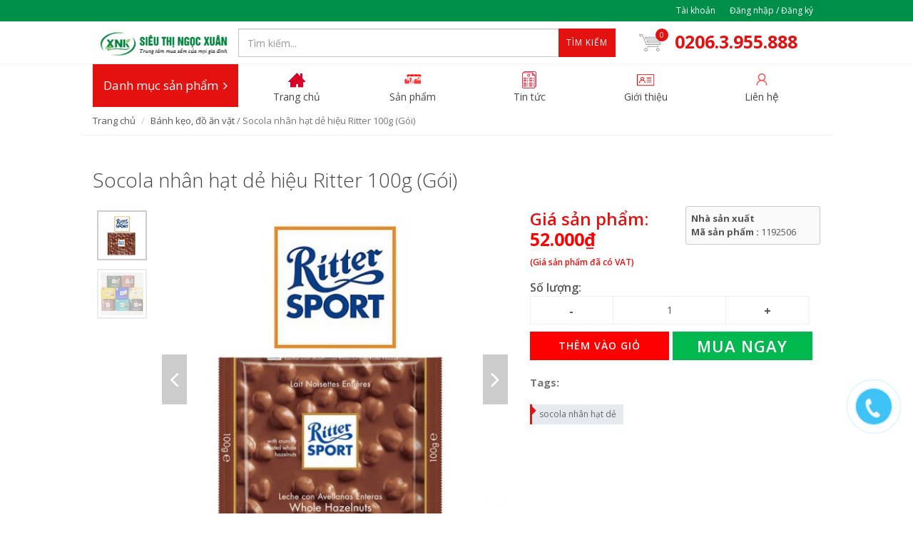

--- FILE ---
content_type: text/html; charset=utf-8
request_url: https://sieuthingocxuan.com/socola-nhan-hat-de-hieu-ritter-100g-goi
body_size: 23777
content:
<!DOCTYPE html>
<html lang="vi">
	<head><!-- Google Tag Manager -->
<script>(function(w,d,s,l,i){w[l]=w[l]||[];w[l].push({'gtm.start':
new Date().getTime(),event:'gtm.js'});var f=d.getElementsByTagName(s)[0],
j=d.createElement(s),dl=l!='dataLayer'?'&l='+l:'';j.async=true;j.src=
'https://www.googletagmanager.com/gtm.js?id='+i+dl;f.parentNode.insertBefore(j,f);
})(window,document,'script','dataLayer','GTM-TQ9D4NM8');</script>
<!-- End Google Tag Manager -->
		
		<link rel="icon" href="//bizweb.dktcdn.net/100/289/966/themes/629972/assets/favicon.png?1767926715646" type="image/x-icon" /> 
<!-- <meta charset="utf-8" /> -->
<meta http-equiv="content-type" content="text/html; charset=UTF-8">
<!--[if IE]><meta http-equiv='X-UA-Compatible' content='IE=edge,chrome=1' /><![endif]-->

<title>
	Socola nhân hạt dẻ hiệu Ritter 100g (Gói) &ndash; Siêu thị Ngọc Xuân
</title>


<meta name="description" content="〽️ Xuất sứ: Đức ❌ Thương hiệu Ritter Sport l&#224; d&#242;ng sản phẩm Socola cao cấp tại Đức. Sản phẩm được chế biến từ bột cacao nguy&#234;n chất, với lượng đường sữa được tối giản, đảm bảo hương vị đắng, đậm đ&#224;, hấp dẫn truyền thống của socola. &#128166; Đ&#243;ng g&#243;i với dạng miếng vu&#244;ng, nhỏ tiện lợi cho bạn mang theo bất cứ đ&#226;u. ❌ Khối lượn">


<meta name="keywords" content="">
<meta name="robots" content="noodp,index,follow">
<meta name="revisit-after" content="1 days">
<meta name="language" content="vietnamese">
<link rel="canonical" href="https://sieuthingocxuan.com/socola-nhan-hat-de-hieu-ritter-100g-goi" />
<meta content='width=device-width, initial-scale=1.0, maximum-scale=2.0, user-scalable=0' name='viewport' />

<meta name="theme-color" content="#e41111">
<meta name="msapplication-TileColor" content="#e41111">
		<!-- Product meta ================================================== -->
		


  <meta property="og:type" content="product" />
  <meta property="og:title" content="Socola nh&#226;n hạt dẻ hiệu Ritter 100g (G&#243;i)" />

  
  <meta property="og:image" content="http:https://bizweb.dktcdn.net/100/289/966/products/2-5-f047e32e-dbe5-4f8c-b3a0-d78ce8572e59.jpg?v=1569984090753" />
  <meta property="og:image:secure_url" content="https:https://bizweb.dktcdn.net/100/289/966/products/2-5-f047e32e-dbe5-4f8c-b3a0-d78ce8572e59.jpg?v=1569984090753" />
  
  <meta property="og:image" content="http:https://bizweb.dktcdn.net/100/289/966/products/14-1.jpg?v=1569984091267" />
  <meta property="og:image:secure_url" content="https:https://bizweb.dktcdn.net/100/289/966/products/14-1.jpg?v=1569984091267" />
  
  
  <meta property="og:price:amount" content="52.000" />
  <meta property="og:price:currency" content="VND" />




<meta property="og:description" content="〽️ Xuất sứ: Đức ❌ Thương hiệu Ritter Sport l&#224; d&#242;ng sản phẩm Socola cao cấp tại Đức. Sản phẩm được chế biến từ bột cacao nguy&#234;n chất, với lượng đường sữa được tối giản, đảm bảo hương vị đắng, đậm đ&#224;, hấp dẫn truyền thống của socola. &#128166; Đ&#243;ng g&#243;i với dạng miếng vu&#244;ng, nhỏ tiện lợi cho bạn mang theo bất cứ đ&#226;u. ❌ Khối lượn" />

<meta property="og:url" content="https://sieuthingocxuan.com/socola-nhan-hat-de-hieu-ritter-100g-goi" />
<meta property="og:site_name" content="Siêu thị Ngọc Xuân" />
		<script>
	var Bizweb = Bizweb || {};
	Bizweb.store = 'sieuthingocxuan.mysapo.net';
	Bizweb.id = 289966;
	Bizweb.theme = {"id":629972,"name":"EGA Mini Market","role":"main"};
	Bizweb.template = 'product';
	if(!Bizweb.fbEventId)  Bizweb.fbEventId = 'xxxxxxxx-xxxx-4xxx-yxxx-xxxxxxxxxxxx'.replace(/[xy]/g, function (c) {
	var r = Math.random() * 16 | 0, v = c == 'x' ? r : (r & 0x3 | 0x8);
				return v.toString(16);
			});		
</script>
<script>
	(function () {
		function asyncLoad() {
			var urls = ["https://google-shopping.sapoapps.vn/conversion-tracker/global-tag/6787.js?store=sieuthingocxuan.mysapo.net","https://google-shopping.sapoapps.vn/conversion-tracker/event-tag/6787.js?store=sieuthingocxuan.mysapo.net","https://google-shopping-v2.sapoapps.vn/api/conversion-tracker/global-tag/2714?store=sieuthingocxuan.mysapo.net","https://google-shopping-v2.sapoapps.vn/api/conversion-tracker/event-tag/2714?store=sieuthingocxuan.mysapo.net","https://popup.sapoapps.vn/api/genscript/script?store=sieuthingocxuan.mysapo.net"];
			for (var i = 0; i < urls.length; i++) {
				var s = document.createElement('script');
				s.type = 'text/javascript';
				s.async = true;
				s.src = urls[i];
				var x = document.getElementsByTagName('script')[0];
				x.parentNode.insertBefore(s, x);
			}
		};
		window.attachEvent ? window.attachEvent('onload', asyncLoad) : window.addEventListener('load', asyncLoad, false);
	})();
</script>


<script>
	window.BizwebAnalytics = window.BizwebAnalytics || {};
	window.BizwebAnalytics.meta = window.BizwebAnalytics.meta || {};
	window.BizwebAnalytics.meta.currency = 'VND';
	window.BizwebAnalytics.tracking_url = '/s';

	var meta = {};
	
	meta.product = {"id": 15947521, "vendor": "", "name": "Socola nhân hạt dẻ hiệu Ritter 100g (Gói)",
	"type": "socola", "price": 52000.3 };
	
	
	for (var attr in meta) {
	window.BizwebAnalytics.meta[attr] = meta[attr];
	}
</script>

	
		<script src="/dist/js/stats.min.js?v=96f2ff2"></script>
	



<!-- Google tag (gtag.js) -->
<script async src="https://www.googletagmanager.com/gtag/js?id=G-3XX3Z1HRBH"></script>
<script>
  window.dataLayer = window.dataLayer || [];
  function gtag(){dataLayer.push(arguments);}
  gtag('js', new Date());

  gtag('config', 'G-3XX3Z1HRBH');
</script>
<script>

	window.enabled_enhanced_ecommerce = true;

</script>

<script>

	try {
		gtag('event', 'view_item', {
			items: [
				{
					id: 15947521,
					name: "Socola nhân hạt dẻ hiệu Ritter 100g (Gói)",
					brand: "",
					category: "socola",
					variant: "Default Title",
					price: '52000.3'
				}
			]
		});
	} catch(e) { console.error('ga script error', e);}

</script>






<script>
	var eventsListenerScript = document.createElement('script');
	eventsListenerScript.async = true;
	
	eventsListenerScript.src = "/dist/js/store_events_listener.min.js?v=1b795e9";
	
	document.getElementsByTagName('head')[0].appendChild(eventsListenerScript);
</script>






		<script>	
	 
	if(typeof EGA === 'undefined')	EGA = {};
	if(typeof Bizweb === 'undefined') Bizweb = {};

	EGA = {
		platform: Bizweb,
		options: {
			money_format: "{{amount_no_decimals_with_comma_separator}}₫",
			no_img: "https://bizweb.dktcdn.net/100/015/148/files/no-image1.jpg?v=1443674742687"
		},
		formatMoney: function(money){
			return EGA.platform.formatMoney(money , EGA.options.money_format);	
		},
		noIMG: function(img_size){
			return EGA.platform.resizeImage(EGA.options.no_img,img_size);	
		}
	}
</script>
		<link href="//fonts.googleapis.com/css?family=Open+Sans:300,400,600,700|Lato+Sans+Narrow|Source+Sans+Pro:200,300,400,600,700,900&amp;subset=all" rel="stylesheet" type="text/css">


<style>
	@media (min-width: 991px) {
		#left_menu:hover #collapse1 {
			display: block;
		}
	}
</style>


<link href="//bizweb.dktcdn.net/100/289/966/themes/629972/assets/bootstrap.css?1767926715646" rel="stylesheet" type="text/css" media="all" />
<link href="//bizweb.dktcdn.net/100/289/966/themes/629972/assets/plugins.css?1767926715646" rel="stylesheet" type="text/css" media="all" />
<link href="//bizweb.dktcdn.net/100/289/966/themes/629972/assets/font-awesome.min.css?1767926715646" rel="stylesheet" type="text/css" media="all" />
<link href="//bizweb.dktcdn.net/100/289/966/themes/629972/assets/style.scss.css?1767926715646" rel="stylesheet" type="text/css" media="all" />
<link href="//bizweb.dktcdn.net/100/289/966/themes/629972/assets/custom_style.scss.css?1767926715646" rel="stylesheet" type="text/css" media="all" />
		<script>
			/** vim: et:ts=4:sw=4:sts=4
			 * @license RequireJS 2.3.3 Copyright jQuery Foundation and other contributors.
			 * Released under MIT license, https://github.com/requirejs/requirejs/blob/master/LICENSE
			 */
			var requirejs,require,define;!function(global,setTimeout){function commentReplace(e,t){return t||""}function isFunction(e){return"[object Function]"===ostring.call(e)}function isArray(e){return"[object Array]"===ostring.call(e)}function each(e,t){if(e){var i;for(i=0;i<e.length&&(!e[i]||!t(e[i],i,e));i+=1);}}function eachReverse(e,t){if(e){var i;for(i=e.length-1;i>-1&&(!e[i]||!t(e[i],i,e));i-=1);}}function hasProp(e,t){return hasOwn.call(e,t)}function getOwn(e,t){return hasProp(e,t)&&e[t]}function eachProp(e,t){var i;for(i in e)if(hasProp(e,i)&&t(e[i],i))break}function mixin(e,t,i,r){return t&&eachProp(t,function(t,n){!i&&hasProp(e,n)||(!r||"object"!=typeof t||!t||isArray(t)||isFunction(t)||t instanceof RegExp?e[n]=t:(e[n]||(e[n]={}),mixin(e[n],t,i,r)))}),e}function bind(e,t){return function(){return t.apply(e,arguments)}}function scripts(){return document.getElementsByTagName("script")}function defaultOnError(e){throw e}function getGlobal(e){if(!e)return e;var t=global;return each(e.split("."),function(e){t=t[e]}),t}function makeError(e,t,i,r){var n=new Error(t+"\nhttp://requirejs.org/docs/errors.html#"+e);return n.requireType=e,n.requireModules=r,i&&(n.originalError=i),n}function newContext(e){function t(e){var t,i;for(t=0;t<e.length;t++)if(i=e[t],"."===i)e.splice(t,1),t-=1;else if(".."===i){if(0===t||1===t&&".."===e[2]||".."===e[t-1])continue;t>0&&(e.splice(t-1,2),t-=2)}}function i(e,i,r){var n,o,a,s,u,c,d,p,f,l,h,m,g=i&&i.split("/"),v=y.map,x=v&&v["*"];if(e&&(e=e.split("/"),d=e.length-1,y.nodeIdCompat&&jsSuffixRegExp.test(e[d])&&(e[d]=e[d].replace(jsSuffixRegExp,"")),"."===e[0].charAt(0)&&g&&(m=g.slice(0,g.length-1),e=m.concat(e)),t(e),e=e.join("/")),r&&v&&(g||x)){a=e.split("/");e:for(s=a.length;s>0;s-=1){if(c=a.slice(0,s).join("/"),g)for(u=g.length;u>0;u-=1)if(o=getOwn(v,g.slice(0,u).join("/")),o&&(o=getOwn(o,c))){p=o,f=s;break e}!l&&x&&getOwn(x,c)&&(l=getOwn(x,c),h=s)}!p&&l&&(p=l,f=h),p&&(a.splice(0,f,p),e=a.join("/"))}return n=getOwn(y.pkgs,e),n?n:e}function r(e){isBrowser&&each(scripts(),function(t){if(t.getAttribute("data-requiremodule")===e&&t.getAttribute("data-requirecontext")===q.contextName)return t.parentNode.removeChild(t),!0})}function n(e){var t=getOwn(y.paths,e);if(t&&isArray(t)&&t.length>1)return t.shift(),q.require.undef(e),q.makeRequire(null,{skipMap:!0})([e]),!0}function o(e){var t,i=e?e.indexOf("!"):-1;return i>-1&&(t=e.substring(0,i),e=e.substring(i+1,e.length)),[t,e]}function a(e,t,r,n){var a,s,u,c,d=null,p=t?t.name:null,f=e,l=!0,h="";return e||(l=!1,e="_@r"+(T+=1)),c=o(e),d=c[0],e=c[1],d&&(d=i(d,p,n),s=getOwn(j,d)),e&&(d?h=r?e:s&&s.normalize?s.normalize(e,function(e){return i(e,p,n)}):e.indexOf("!")===-1?i(e,p,n):e:(h=i(e,p,n),c=o(h),d=c[0],h=c[1],r=!0,a=q.nameToUrl(h))),u=!d||s||r?"":"_unnormalized"+(A+=1),{prefix:d,name:h,parentMap:t,unnormalized:!!u,url:a,originalName:f,isDefine:l,id:(d?d+"!"+h:h)+u}}function s(e){var t=e.id,i=getOwn(S,t);return i||(i=S[t]=new q.Module(e)),i}function u(e,t,i){var r=e.id,n=getOwn(S,r);!hasProp(j,r)||n&&!n.defineEmitComplete?(n=s(e),n.error&&"error"===t?i(n.error):n.on(t,i)):"defined"===t&&i(j[r])}function c(e,t){var i=e.requireModules,r=!1;t?t(e):(each(i,function(t){var i=getOwn(S,t);i&&(i.error=e,i.events.error&&(r=!0,i.emit("error",e)))}),r||req.onError(e))}function d(){globalDefQueue.length&&(each(globalDefQueue,function(e){var t=e[0];"string"==typeof t&&(q.defQueueMap[t]=!0),O.push(e)}),globalDefQueue=[])}function p(e){delete S[e],delete k[e]}function f(e,t,i){var r=e.map.id;e.error?e.emit("error",e.error):(t[r]=!0,each(e.depMaps,function(r,n){var o=r.id,a=getOwn(S,o);!a||e.depMatched[n]||i[o]||(getOwn(t,o)?(e.defineDep(n,j[o]),e.check()):f(a,t,i))}),i[r]=!0)}function l(){var e,t,i=1e3*y.waitSeconds,o=i&&q.startTime+i<(new Date).getTime(),a=[],s=[],u=!1,d=!0;if(!x){if(x=!0,eachProp(k,function(e){var i=e.map,c=i.id;if(e.enabled&&(i.isDefine||s.push(e),!e.error))if(!e.inited&&o)n(c)?(t=!0,u=!0):(a.push(c),r(c));else if(!e.inited&&e.fetched&&i.isDefine&&(u=!0,!i.prefix))return d=!1}),o&&a.length)return e=makeError("timeout","Load timeout for modules: "+a,null,a),e.contextName=q.contextName,c(e);d&&each(s,function(e){f(e,{},{})}),o&&!t||!u||!isBrowser&&!isWebWorker||w||(w=setTimeout(function(){w=0,l()},50)),x=!1}}function h(e){hasProp(j,e[0])||s(a(e[0],null,!0)).init(e[1],e[2])}function m(e,t,i,r){e.detachEvent&&!isOpera?r&&e.detachEvent(r,t):e.removeEventListener(i,t,!1)}function g(e){var t=e.currentTarget||e.srcElement;return m(t,q.onScriptLoad,"load","onreadystatechange"),m(t,q.onScriptError,"error"),{node:t,id:t&&t.getAttribute("data-requiremodule")}}function v(){var e;for(d();O.length;){if(e=O.shift(),null===e[0])return c(makeError("mismatch","Mismatched anonymous define() module: "+e[e.length-1]));h(e)}q.defQueueMap={}}var x,b,q,E,w,y={waitSeconds:7,baseUrl:"./",paths:{},bundles:{},pkgs:{},shim:{},config:{}},S={},k={},M={},O=[],j={},P={},R={},T=1,A=1;return E={require:function(e){return e.require?e.require:e.require=q.makeRequire(e.map)},exports:function(e){if(e.usingExports=!0,e.map.isDefine)return e.exports?j[e.map.id]=e.exports:e.exports=j[e.map.id]={}},module:function(e){return e.module?e.module:e.module={id:e.map.id,uri:e.map.url,config:function(){return getOwn(y.config,e.map.id)||{}},exports:e.exports||(e.exports={})}}},b=function(e){this.events=getOwn(M,e.id)||{},this.map=e,this.shim=getOwn(y.shim,e.id),this.depExports=[],this.depMaps=[],this.depMatched=[],this.pluginMaps={},this.depCount=0},b.prototype={init:function(e,t,i,r){r=r||{},this.inited||(this.factory=t,i?this.on("error",i):this.events.error&&(i=bind(this,function(e){this.emit("error",e)})),this.depMaps=e&&e.slice(0),this.errback=i,this.inited=!0,this.ignore=r.ignore,r.enabled||this.enabled?this.enable():this.check())},defineDep:function(e,t){this.depMatched[e]||(this.depMatched[e]=!0,this.depCount-=1,this.depExports[e]=t)},fetch:function(){if(!this.fetched){this.fetched=!0,q.startTime=(new Date).getTime();var e=this.map;return this.shim?void q.makeRequire(this.map,{enableBuildCallback:!0})(this.shim.deps||[],bind(this,function(){return e.prefix?this.callPlugin():this.load()})):e.prefix?this.callPlugin():this.load()}},load:function(){var e=this.map.url;P[e]||(P[e]=!0,q.load(this.map.id,e))},check:function(){if(this.enabled&&!this.enabling){var e,t,i=this.map.id,r=this.depExports,n=this.exports,o=this.factory;if(this.inited){if(this.error)this.emit("error",this.error);else if(!this.defining){if(this.defining=!0,this.depCount<1&&!this.defined){if(isFunction(o)){if(this.events.error&&this.map.isDefine||req.onError!==defaultOnError)try{n=q.execCb(i,o,r,n)}catch(t){e=t}else n=q.execCb(i,o,r,n);if(this.map.isDefine&&void 0===n&&(t=this.module,t?n=t.exports:this.usingExports&&(n=this.exports)),e)return e.requireMap=this.map,e.requireModules=this.map.isDefine?[this.map.id]:null,e.requireType=this.map.isDefine?"define":"require",c(this.error=e)}else n=o;if(this.exports=n,this.map.isDefine&&!this.ignore&&(j[i]=n,req.onResourceLoad)){var a=[];each(this.depMaps,function(e){a.push(e.normalizedMap||e)}),req.onResourceLoad(q,this.map,a)}p(i),this.defined=!0}this.defining=!1,this.defined&&!this.defineEmitted&&(this.defineEmitted=!0,this.emit("defined",this.exports),this.defineEmitComplete=!0)}}else hasProp(q.defQueueMap,i)||this.fetch()}},callPlugin:function(){var e=this.map,t=e.id,r=a(e.prefix);this.depMaps.push(r),u(r,"defined",bind(this,function(r){var n,o,d,f=getOwn(R,this.map.id),l=this.map.name,h=this.map.parentMap?this.map.parentMap.name:null,m=q.makeRequire(e.parentMap,{enableBuildCallback:!0});return this.map.unnormalized?(r.normalize&&(l=r.normalize(l,function(e){return i(e,h,!0)})||""),o=a(e.prefix+"!"+l,this.map.parentMap,!0),u(o,"defined",bind(this,function(e){this.map.normalizedMap=o,this.init([],function(){return e},null,{enabled:!0,ignore:!0})})),d=getOwn(S,o.id),void(d&&(this.depMaps.push(o),this.events.error&&d.on("error",bind(this,function(e){this.emit("error",e)})),d.enable()))):f?(this.map.url=q.nameToUrl(f),void this.load()):(n=bind(this,function(e){this.init([],function(){return e},null,{enabled:!0})}),n.error=bind(this,function(e){this.inited=!0,this.error=e,e.requireModules=[t],eachProp(S,function(e){0===e.map.id.indexOf(t+"_unnormalized")&&p(e.map.id)}),c(e)}),n.fromText=bind(this,function(i,r){var o=e.name,u=a(o),d=useInteractive;r&&(i=r),d&&(useInteractive=!1),s(u),hasProp(y.config,t)&&(y.config[o]=y.config[t]);try{req.exec(i)}catch(e){return c(makeError("fromtexteval","fromText eval for "+t+" failed: "+e,e,[t]))}d&&(useInteractive=!0),this.depMaps.push(u),q.completeLoad(o),m([o],n)}),void r.load(e.name,m,n,y))})),q.enable(r,this),this.pluginMaps[r.id]=r},enable:function(){k[this.map.id]=this,this.enabled=!0,this.enabling=!0,each(this.depMaps,bind(this,function(e,t){var i,r,n;if("string"==typeof e){if(e=a(e,this.map.isDefine?this.map:this.map.parentMap,!1,!this.skipMap),this.depMaps[t]=e,n=getOwn(E,e.id))return void(this.depExports[t]=n(this));this.depCount+=1,u(e,"defined",bind(this,function(e){this.undefed||(this.defineDep(t,e),this.check())})),this.errback?u(e,"error",bind(this,this.errback)):this.events.error&&u(e,"error",bind(this,function(e){this.emit("error",e)}))}i=e.id,r=S[i],hasProp(E,i)||!r||r.enabled||q.enable(e,this)})),eachProp(this.pluginMaps,bind(this,function(e){var t=getOwn(S,e.id);t&&!t.enabled&&q.enable(e,this)})),this.enabling=!1,this.check()},on:function(e,t){var i=this.events[e];i||(i=this.events[e]=[]),i.push(t)},emit:function(e,t){each(this.events[e],function(e){e(t)}),"error"===e&&delete this.events[e]}},q={config:y,contextName:e,registry:S,defined:j,urlFetched:P,defQueue:O,defQueueMap:{},Module:b,makeModuleMap:a,nextTick:req.nextTick,onError:c,configure:function(e){if(e.baseUrl&&"/"!==e.baseUrl.charAt(e.baseUrl.length-1)&&(e.baseUrl+="/"),"string"==typeof e.urlArgs){var t=e.urlArgs;e.urlArgs=function(e,i){return(i.indexOf("?")===-1?"?":"&")+t}}var i=y.shim,r={paths:!0,bundles:!0,config:!0,map:!0};eachProp(e,function(e,t){r[t]?(y[t]||(y[t]={}),mixin(y[t],e,!0,!0)):y[t]=e}),e.bundles&&eachProp(e.bundles,function(e,t){each(e,function(e){e!==t&&(R[e]=t)})}),e.shim&&(eachProp(e.shim,function(e,t){isArray(e)&&(e={deps:e}),!e.exports&&!e.init||e.exportsFn||(e.exportsFn=q.makeShimExports(e)),i[t]=e}),y.shim=i),e.packages&&each(e.packages,function(e){var t,i;e="string"==typeof e?{name:e}:e,i=e.name,t=e.location,t&&(y.paths[i]=e.location),y.pkgs[i]=e.name+"/"+(e.main||"main").replace(currDirRegExp,"").replace(jsSuffixRegExp,"")}),eachProp(S,function(e,t){e.inited||e.map.unnormalized||(e.map=a(t,null,!0))}),(e.deps||e.callback)&&q.require(e.deps||[],e.callback)},makeShimExports:function(e){function t(){var t;return e.init&&(t=e.init.apply(global,arguments)),t||e.exports&&getGlobal(e.exports)}return t},makeRequire:function(t,n){function o(i,r,u){var d,p,f;return n.enableBuildCallback&&r&&isFunction(r)&&(r.__requireJsBuild=!0),"string"==typeof i?isFunction(r)?c(makeError("requireargs","Invalid require call"),u):t&&hasProp(E,i)?E[i](S[t.id]):req.get?req.get(q,i,t,o):(p=a(i,t,!1,!0),d=p.id,hasProp(j,d)?j[d]:c(makeError("notloaded",'Module name "'+d+'" has not been loaded yet for context: '+e+(t?"":". Use require([])")))):(v(),q.nextTick(function(){v(),f=s(a(null,t)),f.skipMap=n.skipMap,f.init(i,r,u,{enabled:!0}),l()}),o)}return n=n||{},mixin(o,{isBrowser:isBrowser,toUrl:function(e){var r,n=e.lastIndexOf("."),o=e.split("/")[0],a="."===o||".."===o;return n!==-1&&(!a||n>1)&&(r=e.substring(n,e.length),e=e.substring(0,n)),q.nameToUrl(i(e,t&&t.id,!0),r,!0)},defined:function(e){return hasProp(j,a(e,t,!1,!0).id)},specified:function(e){return e=a(e,t,!1,!0).id,hasProp(j,e)||hasProp(S,e)}}),t||(o.undef=function(e){d();var i=a(e,t,!0),n=getOwn(S,e);n.undefed=!0,r(e),delete j[e],delete P[i.url],delete M[e],eachReverse(O,function(t,i){t[0]===e&&O.splice(i,1)}),delete q.defQueueMap[e],n&&(n.events.defined&&(M[e]=n.events),p(e))}),o},enable:function(e){var t=getOwn(S,e.id);t&&s(e).enable()},completeLoad:function(e){var t,i,r,o=getOwn(y.shim,e)||{},a=o.exports;for(d();O.length;){if(i=O.shift(),null===i[0]){if(i[0]=e,t)break;t=!0}else i[0]===e&&(t=!0);h(i)}if(q.defQueueMap={},r=getOwn(S,e),!t&&!hasProp(j,e)&&r&&!r.inited){if(!(!y.enforceDefine||a&&getGlobal(a)))return n(e)?void 0:c(makeError("nodefine","No define call for "+e,null,[e]));h([e,o.deps||[],o.exportsFn])}l()},nameToUrl:function(e,t,i){var r,n,o,a,s,u,c,d=getOwn(y.pkgs,e);if(d&&(e=d),c=getOwn(R,e))return q.nameToUrl(c,t,i);if(req.jsExtRegExp.test(e))s=e+(t||"");else{for(r=y.paths,n=e.split("/"),o=n.length;o>0;o-=1)if(a=n.slice(0,o).join("/"),u=getOwn(r,a)){isArray(u)&&(u=u[0]),n.splice(0,o,u);break}s=n.join("/"),s+=t||(/^data\:|^blob\:|\?/.test(s)||i?"":".js"),s=("/"===s.charAt(0)||s.match(/^[\w\+\.\-]+:/)?"":y.baseUrl)+s}return y.urlArgs&&!/^blob\:/.test(s)?s+y.urlArgs(e,s):s},load:function(e,t){req.load(q,e,t)},execCb:function(e,t,i,r){return t.apply(r,i)},onScriptLoad:function(e){if("load"===e.type||readyRegExp.test((e.currentTarget||e.srcElement).readyState)){interactiveScript=null;var t=g(e);q.completeLoad(t.id)}},onScriptError:function(e){var t=g(e);if(!n(t.id)){var i=[];return eachProp(S,function(e,r){0!==r.indexOf("_@r")&&each(e.depMaps,function(e){if(e.id===t.id)return i.push(r),!0})}),c(makeError("scripterror",'Script error for "'+t.id+(i.length?'", needed by: '+i.join(", "):'"'),e,[t.id]))}}},q.require=q.makeRequire(),q}function getInteractiveScript(){return interactiveScript&&"interactive"===interactiveScript.readyState?interactiveScript:(eachReverse(scripts(),function(e){if("interactive"===e.readyState)return interactiveScript=e}),interactiveScript)}var req,s,head,baseElement,dataMain,src,interactiveScript,currentlyAddingScript,mainScript,subPath,version="2.3.3",commentRegExp=/\/\*[\s\S]*?\*\/|([^:"'=]|^)\/\/.*$/gm,cjsRequireRegExp=/[^.]\s*require\s*\(\s*["']([^'"\s]+)["']\s*\)/g,jsSuffixRegExp=/\.js$/,currDirRegExp=/^\.\//,op=Object.prototype,ostring=op.toString,hasOwn=op.hasOwnProperty,isBrowser=!("undefined"==typeof window||"undefined"==typeof navigator||!window.document),isWebWorker=!isBrowser&&"undefined"!=typeof importScripts,readyRegExp=isBrowser&&"PLAYSTATION 3"===navigator.platform?/^complete$/:/^(complete|loaded)$/,defContextName="_",isOpera="undefined"!=typeof opera&&"[object Opera]"===opera.toString(),contexts={},cfg={},globalDefQueue=[],useInteractive=!1;if("undefined"==typeof define){if("undefined"!=typeof requirejs){if(isFunction(requirejs))return;cfg=requirejs,requirejs=void 0}"undefined"==typeof require||isFunction(require)||(cfg=require,require=void 0),req=requirejs=function(e,t,i,r){var n,o,a=defContextName;return isArray(e)||"string"==typeof e||(o=e,isArray(t)?(e=t,t=i,i=r):e=[]),o&&o.context&&(a=o.context),n=getOwn(contexts,a),n||(n=contexts[a]=req.s.newContext(a)),o&&n.configure(o),n.require(e,t,i)},req.config=function(e){return req(e)},req.nextTick="undefined"!=typeof setTimeout?function(e){setTimeout(e,4)}:function(e){e()},require||(require=req),req.version=version,req.jsExtRegExp=/^\/|:|\?|\.js$/,req.isBrowser=isBrowser,s=req.s={contexts:contexts,newContext:newContext},req({}),each(["toUrl","undef","defined","specified"],function(e){req[e]=function(){var t=contexts[defContextName];return t.require[e].apply(t,arguments)}}),isBrowser&&(head=s.head=document.getElementsByTagName("head")[0],baseElement=document.getElementsByTagName("base")[0],baseElement&&(head=s.head=baseElement.parentNode)),req.onError=defaultOnError,req.createNode=function(e,t,i){var r=e.xhtml?document.createElementNS("http://www.w3.org/1999/xhtml","html:script"):document.createElement("script");return r.type=e.scriptType||"text/javascript",r.charset="utf-8",r.async=!0,r},req.load=function(e,t,i){var r,n=e&&e.config||{};if(isBrowser)return r=req.createNode(n,t,i),r.setAttribute("data-requirecontext",e.contextName),r.setAttribute("data-requiremodule",t),!r.attachEvent||r.attachEvent.toString&&r.attachEvent.toString().indexOf("[native code")<0||isOpera?(r.addEventListener("load",e.onScriptLoad,!1),r.addEventListener("error",e.onScriptError,!1)):(useInteractive=!0,r.attachEvent("onreadystatechange",e.onScriptLoad)),r.src=i,n.onNodeCreated&&n.onNodeCreated(r,n,t,i),currentlyAddingScript=r,baseElement?head.insertBefore(r,baseElement):head.appendChild(r),currentlyAddingScript=null,r;if(isWebWorker)try{setTimeout(function(){},0),importScripts(i),e.completeLoad(t)}catch(r){e.onError(makeError("importscripts","importScripts failed for "+t+" at "+i,r,[t]))}},isBrowser&&!cfg.skipDataMain&&eachReverse(scripts(),function(e){if(head||(head=e.parentNode),dataMain=e.getAttribute("data-main"))return mainScript=dataMain,cfg.baseUrl||mainScript.indexOf("!")!==-1||(src=mainScript.split("/"),mainScript=src.pop(),subPath=src.length?src.join("/")+"/":"./",cfg.baseUrl=subPath),mainScript=mainScript.replace(jsSuffixRegExp,""),req.jsExtRegExp.test(mainScript)&&(mainScript=dataMain),cfg.deps=cfg.deps?cfg.deps.concat(mainScript):[mainScript],!0}),define=function(e,t,i){var r,n;"string"!=typeof e&&(i=t,t=e,e=null),isArray(t)||(i=t,t=null),!t&&isFunction(i)&&(t=[],i.length&&(i.toString().replace(commentRegExp,commentReplace).replace(cjsRequireRegExp,function(e,i){t.push(i)}),t=(1===i.length?["require"]:["require","exports","module"]).concat(t))),useInteractive&&(r=currentlyAddingScript||getInteractiveScript(),r&&(e||(e=r.getAttribute("data-requiremodule")),n=contexts[r.getAttribute("data-requirecontext")])),n?(n.defQueue.push([e,t,i]),n.defQueueMap[e]=!0):globalDefQueue.push([e,t,i])},define.amd={jQuery:!0},req.exec=function(text){return eval(text)},req(cfg)}}(this,"undefined"==typeof setTimeout?void 0:setTimeout);
		</script>
		<!-- Plugin JS -->


































<!-- Platform JS -->


  


  


  


  


  


  

<script>
    requirejs.config({
		waitSeconds : 30,
        paths:
            {
				jquery: "//bizweb.dktcdn.net/100/289/966/themes/629972/assets/jquery.min.js?1767926715646",
				superfish: "//bizweb.dktcdn.net/100/289/966/themes/629972/assets/superfish.js?1767926715646",
				ega_product: "//bizweb.dktcdn.net/100/289/966/themes/629972/assets/ega_product.js?1767926715646",
				functions: "//bizweb.dktcdn.net/100/289/966/themes/629972/assets/functions.js?1767926715646",
				fancybox: "//bizweb.dktcdn.net/100/289/966/themes/629972/assets/jquery.fancybox.pack.js?1767926715646",
				slick: "//bizweb.dktcdn.net/100/289/966/themes/629972/assets/slick.min.js?1767926715646",
				bootstrapJs: "//bizweb.dktcdn.net/assets/themes_support/bootstrap.min",
				option_selectors: "//bizweb.dktcdn.net/assets/themes_support/option-selectors",
				api_jquery: "//bizweb.dktcdn.net/assets/themes_support/api.jquery",
				commonJs: "//bizweb.dktcdn.net/assets/themes_support/common",
				bizwebAPI: "//bizweb.dktcdn.net/assets/themes_support/bizweb-api",
				customerjs: "//bizweb.dktcdn.net/assets/themes_support/customer",
				lazyload: "//bizweb.dktcdn.net/100/289/966/themes/629972/assets/lazyload.js?1767926715646",
				handlebar: "",
				jquery_easing: "//bizweb.dktcdn.net/100/289/966/themes/629972/assets/jquery_easing.js?1767926715646",
				jgrowl: "//bizweb.dktcdn.net/100/289/966/themes/629972/assets/jgrowl.js?1767926715646",
				threesixty: "",
				lockfixed: "//bizweb.dktcdn.net/100/289/966/themes/629972/assets/jquery.lockfixed.min.js?1767926715646",
				jqueryUI: "//bizweb.dktcdn.net/100/289/966/themes/629972/assets/jqueryui.js?1767926715646"
            },
		shim:
            {
                jquery: {
                    exports: '$'
                },
				superfish: {
					deps: ['jquery'],
                    exports: 'superfish'
				},
                bootstrapJs: {
                    deps: ['jquery'],
                    exports: 'bootstrapJs'
                },
                lazyload: {
                    deps: ['jquery'],
                    exports: 'lazyload'
                },
                slick: {
                    deps: ['jquery'],
                    exports: 'slick'
                },
				fancybox: {
                    deps: ['jquery'],
                    exports: 'fancybox'
                },
				jquery_easing: {
                    deps: ['jquery','jqueryUI'],
                    exports: 'jquery_easing'
                },
				ega_product: {
                    deps: ['jquery','api_jquery','slick'],
                    exports: 'ega_product'
                },
				functions: {
                    deps: ['jquery','jquery_easing'],
                    exports: 'functions'
                },
				api_jquery: {
                    deps: ['jquery'],
                    exports: 'api_jquery'
                },
				option_selectors: {
                    deps: ['jquery'],
                    exports: 'option_selectors'
                },
				jgrowl: {
                    deps: ['jquery'],
                    exports: 'jgrowl'
                },
				lockfixed: {
                    deps: ['jquery'],
                    exports: 'lockfixed'
                },
				jqueryUI: {
                    deps: ['jquery'],
                    exports: 'jqueryUI'
                }
			} 
    });
</script>	<!-- bắt đầu -->
		<style>
/* Fix khoảng cách footer */
.footer-widgets-wrap h4 {
	margin-top:10px;
    margin-bottom: 0px !important;
}

.footer-widgets-wrap p {
    margin: 0 !important;
    line-height: 1.4;
}
</style>

	</head>

	<body class="stretched">	
		
		
<!-- Load Facebook SDK for JavaScript -->
<div id="fb-root"></div>
<script>(function(d, s, id) {
  var js, fjs = d.getElementsByTagName(s)[0];
  if (d.getElementById(id)) return;
  js = d.createElement(s); js.id = id;
  js.src = 'https://connect.facebook.net/vi_VN/sdk/xfbml.customerchat.js#xfbml=1&version=v2.12&autoLogAppEvents=1';
  fjs.parentNode.insertBefore(js, fjs);
}(document, 'script', 'facebook-jssdk'));</script>

<!-- Your customer chat code -->
<div class="fb-customerchat"
  attribution="setup_tool"
  page_id="482533731818414"
  logged_in_greeting="Hi! tôi có thể giúp gì cho bạn?"
  logged_out_greeting="Hi! tôi có thể giúp gì cho bạn?">
</div>
		
		
		<style>
  #body_overlay {
    position: fixed;
    z-index: 9999;
    width: 100%;
    height: 100%;
    left: 0;
    top: 0;
    background-color: #fff;
    -webkit-transition: all .1s ease;
    -o-transition: all .1s ease;
    transition: all .1s ease;
    opacity: 1;
    visibility: visible;
	background: #fff no-repeat center / 80px url(//bizweb.dktcdn.net/100/289/966/themes/629972/assets/spinner.svg?1767926715646);
  }
  #body_overlay.loaded {
    opacity: 0;
    visibility: hidden;
    z-index: -2;
  }
</style>
<div id='body_overlay'></div>
<script>
  document.addEventListener('DOMContentLoaded', function() {
    document.querySelector('#body_overlay').classList.add('loaded');
  })
</script>
		





















<div class='body_overlay'></div>
<!-- /#sidebar-wrapper -->
<a href="#menu-toggle" class="btn btn-default hidden-lg hidden-md" id="menu-toggle">
	<i class='fa fa-bars'></i>
</a>
<!-- Page Content -->
<div id="menu_xs" class='hidden-lg hidden-md'>
	<!-- Sidebar -->
	<ul class="sidebar-nav">
		
		
		<li class=''><a href="/" class='menu'>Trang chủ<span>+</span></a>
			<ul>
				
				
				<li class=''><a class='sub-menu' href="/dieu-khoan"><div>Điều khoản dịch vụ</div></a></li>
				
				
			</ul>
		</li>
		
		
		
		<li class=''><a href="/collections/all" class='menu'>Sản phẩm<span>+</span></a>
			<ul>
				
			</ul>
		</li>
		
		
		
		<li class = ''><a href="/tin-tuc">Tin tức</a></li>
		
		
		
		<li class=''><a href="https://caobangimexco.com/gioi-thieu/" class='menu'>Giới thiệu<span>+</span></a>
			<ul>
				
			</ul>
		</li>
		
		
		
		<li class=''><a href="/lien-he" class='menu'>Liên hệ<span>+</span></a>
			<ul>
				
			</ul>
		</li>
		
		
	</ul>
	<!-- /#page-content-wrapper -->
</div>

<script>
	document.addEventListener('DOMContentLoaded', function() {
		require(['jquery'],function($) {
			$("#menu-toggle").click(function(e) {
				e.preventDefault();
				var $show_menu = $('#menu_xs, #menu-toggle, .body_overlay');
				$show_menu.toggleClass("toggled");
			});
			$('#menu_xs ul a span').click(function(e) {
				e.preventDefault();
				$(this).parent().next().toggle(200);
				if($(this).text() == '+')
					$(this).text('-');
				else 
					$(this).text('+');
			})
		})
	})
</script>
		<!-- Document Wrapper
============================================= -->
		<div id="wrapper" class="clearfix"> <!-- style="animation-duration: 1.5s; opacity: 1;"-->

			<!-- Top Bar
============================================= -->
			
			<div id="top-bar" class="">
	<div class="container clearfix">

		<div class="col_half col_last fright nobottommargin top_link_wrapper">

			<!-- Top Links
============================================= -->
			<div class="top-links" id='top_link'>
				<ul>
					
					<li><a href='/account'>Tài khoản</a></li>
					
					<li><a href='/account/login'>Đăng nhập / Đăng ký</a></li>
					

				</ul>
			</div><!-- .top-links end -->

		</div>

	</div>

</div>    
			
			<!-- #top-bar end -->

			<!-- Header
============================================= -->
			<header id="header">
	<div id="header-wrap">
		<div class="container clearfix">
			<!-- Logo -->
			<div id="logo" class='col-md-3'>
				
				<a href="/" class="standard-logo" data-dark-logo="//bizweb.dktcdn.net/100/289/966/themes/629972/assets/logo.png?1767926715646">
					<img src="//bizweb.dktcdn.net/100/289/966/themes/629972/assets/logo.png?1767926715646" alt="Socola nhân hạt dẻ hiệu Ritter 100g (Gói)">
				</a>
				
			</div><!-- #logo end -->


			<!-- Top Search -->
			<!-- Top Search
============================================= -->
<div class='top_search col-md-9 col-xs-12'>

	<form action="/search" method='get' class='col-sm-8 form-inline nopadding nomargin'>
		<input type="text" name="q" class="form-control col-md-8 search_input" placeholder="Tìm kiếm...">
		<button class='button'>
			<span class='hidden-xs'>Tìm kiếm</span>
			<i class="visible-xs fa fa-search"></i>
		</button>
	</form>
	<div id="top-cart" class='top-cart-block col-md-1 nopadding'>
	<a href="/cart" id="top-cart-trigger"><img alt='Siêu thị Ngọc Xuân' src="//bizweb.dktcdn.net/100/289/966/themes/629972/assets/cart_bg.png?1767926715646" ><span class='top_cart_qty'>0</span>
	</a>
	<div class="top-cart-content">
		 
		<div class="minicart-header">Chưa có sản phẩm trong giỏ!</div>
		<div class="minicart-footer">
			<div class="minicart-actions clearfix">
				<a class="button" href="/collections/all"><span class="text">VÀO CỬA HÀNG</span></a>
			</div>
		</div>
		 
	</div>
</div>
	
	<a class='top_hotline col-sm-2 hidden-sm hidden-xs nopadding' href='tel:0206.3.955.888'>
		0206.3.955.888 </a>
	
</div>

<!-- #top-search end -->


<!-- top link trigger --->
<a href='#' id='top_link_trigger' class='hidden-lg hidden-md'><i class='fa fa-ellipsis-v'></i></a>
<!-- end top link trigger --->
<script>
	require(['jquery'],function($) {
		$("#sidebar-wrapper ul li a span").click(function( event ) {
			event.preventDefault();
			var li = $(this).parents('li');
			li.children('ul').toggle('slow');
		});	
		
		$('#top_link_trigger').click(function(e) {
			e.preventDefault();
			e.stopPropagation();
			$('.top-links').toggle();
		});
	})
</script>
			<!-- #primary-menu end -->
		</div>
	</div>
</header>        
			<!-- #header end -->
			<div class='container slide_wrapper'>
	<!-- left menu -->
	








<div class="panel-group left_menu" id='left_menu'>
	<div class="panel-heading">
		<h4 class="panel-title">
			<a href="">Danh mục sản phẩm <i class='fa fa-angle-right'></i></a>
		</h4>
	</div>

	<div id="collapse1" class="panel-collapse collapse">
		<div class="panel-body">
			<ul class='nav nav-pills nav-stacked'>
				
				
				
				
				
				
				<li class=' menu'>
					<a class='menu' href="/thuc-pham">
						
						<img alt='Thực phẩm' src='//bizweb.dktcdn.net/100/289/966/themes/629972/assets/leftmenu_icon_1.png?1767926715646' data-toggle="tooltip" data-placement="right" title="Thực phẩm"/>
						
						<span class="menu_title">Thực phẩm</span>
						<i class='fa fa-angle-right arrow'></i>
					</a>
					<ul class='submenu'>
						<div class='submenu_padding'>
							
							
							

							
							<li class=' menu'><a class='sub-menu' href="/mut-thuc-pham-say-kho"><div>Mứt/ Thực phẩm sấy khô</div></a></li>
							
							
							
							

							
							<li class=' menu'><a class='sub-menu' href="/banh-keo-do-an-vat"><div>Bánh kẹo, đồ ăn vặt</div></a></li>
							
							
							
							

							
							<li class=' menu'><a class='sub-menu' href="/banh-mi-cac-loai"><div>Bánh mì các loại</div></a></li>
							
							
							
							

							
							<li class=' menu'><a class='sub-menu' href="/bia-ruou-cac-loai"><div>Bia, rượu các loại</div></a></li>
							
							
							
							

							
							<li class=' menu'><a class='sub-menu' href="/dac-san-cao-bang"><div>Đặc sản Cao Bằng</div></a></li>
							
							
							
							

							
							<li class=' menu'><a class='sub-menu' href="/gia-vi-mam-tuong-dau-an"><div>Gia vị, mắm tương, dầu ăn</div></a></li>
							
							
							
							

							
							<li class=' menu'><a class='sub-menu' href="/sua-kem-san-pham-tu-sua"><div>Sữa, kem - Sản phẩm từ sữa</div></a></li>
							
							
							
							

							
							<li class=' menu'><a class='sub-menu' href="/mi-an-lien"><div>Mì ăn liền</div></a></li>
							
							
							
							

							
							<li class=' menu'><a class='sub-menu' href="/nuoc-ngot-nuoc-giai-khat"><div>Nước ngọt, nước giải khát</div></a></li>
							
							
							
							

							
							<li class=' menu'><a class='sub-menu' href="/thuc-pham-mat-dong-lanh"><div>Thực phẩm mát, đông lạnh</div></a></li>
							
							
							
							
						</div>
						<div class='submenu_padding'>
							

							
							<li class=' menu'><a class='sub-menu' href="/xuc-xich-do-hop"><div>Xúc xích, đồ hộp</div></a></li>
							
							
							
							

							
							<li class=' menu'><a class='sub-menu' href="/sua-kem-san-pham-tu-sua"><div>Sữa bột</div></a></li>
							
							
						</div>
					</ul>
				</li>
				
				
				
				
				
				
				<li class=' menu'>
					<a class='menu' href="/hoa-my-pham">
						
						<img alt='Hóa mỹ phẩm' src='//bizweb.dktcdn.net/100/289/966/themes/629972/assets/leftmenu_icon_2.png?1767926715646' data-toggle="tooltip" data-placement="right" title="Hóa mỹ phẩm"/>
						
						<span class="menu_title">Hóa mỹ phẩm</span>
						<i class='fa fa-angle-right arrow'></i>
					</a>
					<ul class='submenu'>
						<div class='submenu_padding'>
							
							
							

							
							<li class=' menu'><a class='sub-menu' href="/bot-giat-nuoc-xa-tay-trang"><div>Bột giặt, Nước xả, Tẩy trắng</div></a></li>
							
							
							
							

							
							<li class=' menu'><a class='sub-menu' href="/nuoc-lau-kinh-lau-san-lau-da-nang"><div>Nước lau kính, lau sàn, lau đa năng</div></a></li>
							
							
							
							

							
							<li class=' menu'><a class='sub-menu' href="/nuoc-rua-tay-xa-bong"><div>Nước rửa tay, Xà bông</div></a></li>
							
							
							
							

							
							<li class=' menu'><a class='sub-menu' href="/sua-rua-mat-gel-tri-mun-mat-na"><div>Sữa rửa mặt, Gel trị mụn, Mặt nạ</div></a></li>
							
							
							
							

							
							<li class=' menu'><a class='sub-menu' href="/trang-diem-kem-duong-da-chong-nang"><div>Trang điểm/Kem dưỡng da/chống nắng</div></a></li>
							
							
							
							

							
							<li class=' menu'><a class='sub-menu' href="/dau-goi-dau-xa-kem-u-toc"><div>Dầu gội, Dầu xả, Kem ủ tóc</div></a></li>
							
							
							
							

							
							<li class=' menu'><a class='sub-menu' href="/sua-tam-lan-khu-mui"><div>Sữa tắm, Lăn khử mùi</div></a></li>
							
							
							
							

							
							<li class=' menu'><a class='sub-menu' href="/sap-thom-diet-con-trung"><div>Sáp thơm, Diệt côn trùng</div></a></li>
							
							
						</div>
					</ul>
				</li>
				
				
				
				
				
				
				<li class=' menu'>
					<a class='menu' href="/cham-soc-ca-nhan">
						
						<img alt='Chăm sóc cá nhân' src='//bizweb.dktcdn.net/100/289/966/themes/629972/assets/leftmenu_icon_3.png?1767926715646' data-toggle="tooltip" data-placement="right" title="Chăm sóc cá nhân"/>
						
						<span class="menu_title">Chăm sóc cá nhân</span>
						<i class='fa fa-angle-right arrow'></i>
					</a>
					<ul class='submenu'>
						<div class='submenu_padding'>
							
							
							

							
							<li class=' menu'><a class='sub-menu' href="/cham-soc-rang-mieng"><div>Chăm sóc răng miệng</div></a></li>
							
							
							
							

							
							<li class=' menu'><a class='sub-menu' href="/cao-rau-tong-do"><div>Cạo râu - Tông đơ</div></a></li>
							
							
							
							

							
							<li class=' menu'><a class='sub-menu' href="/giay-an-giay-ve-sinh"><div>Giấy ăn - giấy vệ sinh</div></a></li>
							
							
							
							

							
							<li class=' menu'><a class='sub-menu' href="/cham-soc-ve-sinh-phu-nu"><div>Chăm sóc vệ sinh phụ nữ</div></a></li>
							
							
						</div>
					</ul>
				</li>
				
				
				
				
				
				
				<li class=' menu'>
					<a class='menu' href="/thoi-trang-phu-kien">
						
						<img alt='Thời trang, phụ kiện' src='//bizweb.dktcdn.net/100/289/966/themes/629972/assets/leftmenu_icon_4.png?1767926715646' data-toggle="tooltip" data-placement="right" title="Thời trang, phụ kiện"/>
						
						<span class="menu_title">Thời trang, phụ kiện</span>
						<i class='fa fa-angle-right arrow'></i>
					</a>
					<ul class='submenu'>
						<div class='submenu_padding'>
							
							
							

							
							<li class=' menu'><a class='sub-menu' href="/phu-kien"><div>Phụ kiện</div></a></li>
							
							
							
							

							
							<li class=' menu'><a class='sub-menu' href="/thoi-trang-nam"><div>Thời trang nam</div></a></li>
							
							
							
							

							

							<li class=' menu'>
								<a class='sub-menu' href="/thoi-trang-nu"><div>Thời trang nữ</div><i class='fa fa-angle-right arrow'></i></a>
								<ul class="submenu">
									<div class='submenu_padding'>
										
									</div>
								</ul>
							</li>
							
							
						</div>
					</ul>
				</li>
				
				
				
				
				
				
				<li class=' menu'>
					<a class='menu' href="/me-va-be">
						
						<img alt='Mẹ và bé' src='//bizweb.dktcdn.net/100/289/966/themes/629972/assets/leftmenu_icon_5.png?1767926715646' data-toggle="tooltip" data-placement="right" title="Mẹ và bé"/>
						
						<span class="menu_title">Mẹ và bé</span>
						<i class='fa fa-angle-right arrow'></i>
					</a>
					<ul class='submenu'>
						<div class='submenu_padding'>
							
							
							

							
							<li class=' menu'><a class='sub-menu' href="/hoa-my-pham-cho-be"><div>Hóa mỹ phẩm cho bé</div></a></li>
							
							
							
							

							
							<li class=' menu'><a class='sub-menu' href="/ve-sinh-cham-soc-cho-be"><div>Vệ sinh chăm sóc cho bé</div></a></li>
							
							
							
							

							
							<li class=' menu'><a class='sub-menu' href="/do-choi-tre-em"><div>Đồ chơi trẻ em</div></a></li>
							
							
							
							

							
							<li class=' menu'><a class='sub-menu' href="/do-dung-cho-be"><div>Đồ dùng cho bé</div></a></li>
							
							
							
							

							
							<li class=' menu'><a class='sub-menu' href="/thoi-trang-cho-be"><div>Thời trang cho bé</div></a></li>
							
							
						</div>
					</ul>
				</li>
				
				
				
				
				
				
				<li class=' menu'>
					<a class='menu' href="/sach-truyen-vpp">
						
						<img alt='Sách truyện VPP' src='//bizweb.dktcdn.net/100/289/966/themes/629972/assets/leftmenu_icon_6.png?1767926715646' data-toggle="tooltip" data-placement="right" title="Sách truyện VPP"/>
						
						<span class="menu_title">Sách truyện VPP</span>
						<i class='fa fa-angle-right arrow'></i>
					</a>
					<ul class='submenu'>
						<div class='submenu_padding'>
							
							
							

							

							<li class=' menu'>
								<a class='sub-menu' href="/dung-cu-hoc-tap"><div>Dụng cụ học tập</div><i class='fa fa-angle-right arrow'></i></a>
								<ul class="submenu">
									<div class='submenu_padding'>
										
									</div>
								</ul>
							</li>
							
							
							
							

							

							<li class=' menu'>
								<a class='sub-menu' href="/sach-truyen-thieu-nhi"><div>Sách, truyện thiếu nhi</div><i class='fa fa-angle-right arrow'></i></a>
								<ul class="submenu">
									<div class='submenu_padding'>
										
									</div>
								</ul>
							</li>
							
							
						</div>
					</ul>
				</li>
				
				
				
				
				
				
				<li class=' menu'>
					<a class='menu' href="/gia-dung-dien-gia-dung">
						
						<img alt='Gia dụng, điện gia dụng' src='//bizweb.dktcdn.net/100/289/966/themes/629972/assets/leftmenu_icon_7.png?1767926715646' data-toggle="tooltip" data-placement="right" title="Gia dụng, điện gia dụng"/>
						
						<span class="menu_title">Gia dụng, điện gia dụng</span>
						<i class='fa fa-angle-right arrow'></i>
					</a>
					<ul class='submenu'>
						<div class='submenu_padding'>
							
							
							

							
							<li class=' menu'><a class='sub-menu' href="/bep-gas"><div>Bếp gas</div></a></li>
							
							
							
							

							
							<li class=' menu'><a class='sub-menu' href="/bep-tu-bep-hong-ngoai"><div>Bếp từ, bếp hồng ngoại</div></a></li>
							
							
							
							

							
							<li class=' menu'><a class='sub-menu' href="/binh-sieu-toc-phich-nuoc"><div>Bình siêu tốc - Phích nước</div></a></li>
							
							
							
							

							
							<li class=' menu'><a class='sub-menu' href="/do-nhua"><div>Đồ nhựa</div></a></li>
							
							
							
							

							
							<li class=' menu'><a class='sub-menu' href="/chao-cac-loai"><div>Chảo các loại</div></a></li>
							
							
							
							

							
							<li class=' menu'><a class='sub-menu' href="/lo-vi-song"><div>Lò vi sóng</div></a></li>
							
							
							
							

							
							<li class=' menu'><a class='sub-menu' href="/may-hut-bui"><div>Máy hút bụi</div></a></li>
							
							
							
							

							
							<li class=' menu'><a class='sub-menu' href="/may-loc-nuoc-cay-nuoc-nong-lanh"><div>Máy lọc nước, cây nước nóng lạnh</div></a></li>
							
							
							
							

							
							<li class=' menu'><a class='sub-menu' href="/may-say-toc"><div>Máy sấy tóc</div></a></li>
							
							
							
							

							
							<li class=' menu'><a class='sub-menu' href="/may-xay-may-ep"><div>Máy xay - Máy ép</div></a></li>
							
							
							
							
						</div>
						<div class='submenu_padding'>
							

							
							<li class=' menu'><a class='sub-menu' href="/quat-may-tao-do-am"><div>Quạt, máy tạo độ ẩm</div></a></li>
							
							
							
							

							
							<li class=' menu'><a class='sub-menu' href="/san-pham-gia-dung-khac"><div>Sản phẩm gia dụng khác</div></a></li>
							
							
							
							

							
							<li class=' menu'><a class='sub-menu' href="/xoong-noi-cac-loai"><div>Xoong, nồi các loại</div></a></li>
							
							
							
							

							
							<li class=' menu'><a class='sub-menu' href="/quat-suoi-den-suoi-may-suoi"><div>Quạt sưởi, đèn sưởi, máy sưởi</div></a></li>
							
							
						</div>
					</ul>
				</li>
				
				
				
				
				
				
				<li class = ' menu'>
					<a class='menu' href="/do-trang-tri">
						
						<img alt='Đồ trang trí' src='//bizweb.dktcdn.net/100/289/966/themes/629972/assets/leftmenu_icon_8.png?1767926715646' data-toggle="tooltip" data-placement="right" title="Đồ trang trí"/>
						
						<span class="menu_title">Đồ trang trí</span>
					</a>
				</li>
				
				
			</ul>
		</div>
	</div>
</div>
<script>
	
</script>
	<!-- end left menu -->
	<div class='slider_wrap'>
		
























<nav id="primary-menu" class='style-5 hidden-xs hidden-sm'>
	<ul>
		
		
		
		
		
		

		
		
		
		
		
		
		
		
		
		
		

		

		
		
		
		
		
		

		

		
		
		
		
		
		

		

		
		
		
		
		
		

		

		
		
		
		
		
		

		

		
		
		
		
		
		

		

		
		
		
		
		
		

		

		
		
		
		
		
		

		

		
		
		
		
		
		

		

		
		
		
		
		
		

		

		

		
		<!-- normal sub menu -->
		<li class=''>
			<a class='menu' href="/">
				<div>
					<div class='menu_icon hidden-xs hidden-sm'>
						
						<img alt='Trang chủ' src='//bizweb.dktcdn.net/100/289/966/themes/629972/assets/main_menu_icon_1.png?1767926715646' />
						
					</div>
					Trang chủ
				</div>
			</a>
			<i class='fa fa-angle-right hidden-lg hidden-md submenu_toggle' style='position:absolute; right: 0; font-size: 16px; width: 25px; margin:0;'></i>
			<ul>
				
				
				<li class=''><a class='sub-menu' href="/dieu-khoan"><div>Điều khoản dịch vụ</div></a></li>
				
				
			</ul>
		</li>
		<!-- end normal sub menu -->
		
		
		
		
		
		
		

		
		
		
		
		
		
		
		
		
		
		

		

		
		
		
		
		
		

		

		
		
		
		
		
		

		

		
		
		
		
		
		

		

		
		
		
		
		
		

		

		
		
		
		
		
		

		

		
		
		
		
		
		

		

		
		
		
		
		
		

		

		
		
		
		
		
		

		

		
		
		
		
		
		

		

		

		
		<!-- normal sub menu -->
		<li class=''>
			<a class='menu' href="/collections/all">
				<div>
					<div class='menu_icon hidden-xs hidden-sm'>
						
						<img alt='Sản phẩm' src='//bizweb.dktcdn.net/100/289/966/themes/629972/assets/main_menu_icon_2.png?1767926715646' />
						
					</div>
					Sản phẩm
				</div>
			</a>
			<i class='fa fa-angle-right hidden-lg hidden-md submenu_toggle' style='position:absolute; right: 0; font-size: 16px; width: 25px; margin:0;'></i>
			<ul>
				
			</ul>
		</li>
		<!-- end normal sub menu -->
		
		
		
		
		
		
		
		<li class = ''>
			<a href="/tin-tuc">
				<div>
					<div class='menu_icon hidden-xs hidden-sm'>
						
						<img alt='Tin tức' src='//bizweb.dktcdn.net/100/289/966/themes/629972/assets/main_menu_icon_3.png?1767926715646' />
						
					</div>
					Tin tức
				</div>
			</a>
		</li>
		
		
		
		
		
		

		
		
		
		
		
		
		
		
		
		
		

		

		
		
		
		
		
		

		

		
		
		
		
		
		

		

		
		
		
		
		
		

		

		
		
		
		
		
		

		

		
		
		
		
		
		

		

		
		
		
		
		
		

		

		
		
		
		
		
		

		

		
		
		
		
		
		

		

		
		
		
		
		
		

		

		

		
		<!-- normal sub menu -->
		<li class=''>
			<a class='menu' href="https://caobangimexco.com/gioi-thieu/">
				<div>
					<div class='menu_icon hidden-xs hidden-sm'>
						
						<img alt='Giới thiệu' src='//bizweb.dktcdn.net/100/289/966/themes/629972/assets/main_menu_icon_4.png?1767926715646' />
						
					</div>
					Giới thiệu
				</div>
			</a>
			<i class='fa fa-angle-right hidden-lg hidden-md submenu_toggle' style='position:absolute; right: 0; font-size: 16px; width: 25px; margin:0;'></i>
			<ul>
				
			</ul>
		</li>
		<!-- end normal sub menu -->
		
		
		
		
		
		
		

		
		
		
		
		
		
		
		
		
		
		

		

		
		
		
		
		
		

		

		
		
		
		
		
		

		

		
		
		
		
		
		

		

		
		
		
		
		
		

		

		
		
		
		
		
		

		

		
		
		
		
		
		

		

		
		
		
		
		
		

		

		
		
		
		
		
		

		

		
		
		
		
		
		

		

		

		
		<!-- normal sub menu -->
		<li class=''>
			<a class='menu' href="/lien-he">
				<div>
					<div class='menu_icon hidden-xs hidden-sm'>
						
						<img alt='Liên hệ' src='//bizweb.dktcdn.net/100/289/966/themes/629972/assets/main_menu_icon_5.png?1767926715646' />
						
					</div>
					Liên hệ
				</div>
			</a>
			<i class='fa fa-angle-right hidden-lg hidden-md submenu_toggle' style='position:absolute; right: 0; font-size: 16px; width: 25px; margin:0;'></i>
			<ul>
				
			</ul>
		</li>
		<!-- end normal sub menu -->
		
		
		
	</ul>
</nav>

<style>
	#primary-menu > ul > li:hover > ul {
		display: block;
	}
	
	#primary-menu > ul > li > ul > li:hover > ul {
		display: block;	
	}
</style>

<script>
	require(['jquery'],function($) {
		$(document).ready(function() {
			$("#sidebar-wrapper ul li a span").click(function( event ) {
				event.preventDefault();
				var li = $(this).parents('li');
				li.children('ul').toggle('slow');
			});
		});
	})
</script>

		
	</div>
	<div class='clear'></div>
</div>

			<!-- Content
============================================= -->
			<script>
	require(['ega_product'],function() {
		var curProduct = 'socola-nhan-hat-de-hieu-ritter-100g-goi';
		EGA.product.getViewedProducts(curProduct);
	});
</script> 
<!-- Page Title
============================================= -->
<section id="page-title">
	<div class="container clearfix">
		<ol class="breadcrumb col-md-6 col-sm-6">
			<li><a href="/">Trang chủ</a></li>
			
			<li class='active'><a href="/banh-keo-do-an-vat">Bánh kẹo, đồ ăn vặt</a> / Socola nhân hạt dẻ hiệu Ritter 100g (Gói)</li>
			
		</ol>
	</div>
</section>
<!-- #page-title end -->
<!-- Content
============================================= -->
<section id="content">
	<div class="content-wrap">
		<div class="container clearfix">
			<div class='row'>
				<div class="postcontent nobottommargin clearfix col-sm-12">
					<div class='product-page'>
						<div class="single-product">
							<form class='clearfix' style='margin-top: 20px;' action="/cart/add" method="post" enctype="multipart/form-data" id="ProductDetailsForm">
								<div class="product">
									<div class='page_title'>
										<h1>Socola nhân hạt dẻ hiệu Ritter 100g (Gói)</h1>
									</div>
									<div class='row' style='margin-bottom: 25px;'>
										<div class="col-sm-7">
											<!-- Product Single - Gallery -->
<div class="product-image product-main-image">
	
		
			<div class='slider-wrap'>
			<div class='pd_slide_thumb slick_thumb col-sm-2 noleftpadding hidden-xs'>
				
				<div class="slick-slide" >
					<div class="img">
						<img alt='Socola nhân hạt dẻ hiệu Ritter 100g (Gói)' src="//bizweb.dktcdn.net/thumb/small/100/289/966/products/2-5-f047e32e-dbe5-4f8c-b3a0-d78ce8572e59.jpg?v=1569984090753">
					</div>
				</div>
				
				<div class="slick-slide" >
					<div class="img">
						<img alt='Socola nhân hạt dẻ hiệu Ritter 100g (Gói)' src="//bizweb.dktcdn.net/thumb/small/100/289/966/products/14-1.jpg?v=1569984091267">
					</div>
				</div>
				
			</div>
			<div class="pd_slide col-sm-10 nopadding">
				
				<div class="slick-slide" >
					<div class="img">
						<img alt='Socola nhân hạt dẻ hiệu Ritter 100g (Gói)' src="https://bizweb.dktcdn.net/100/289/966/products/2-5-f047e32e-dbe5-4f8c-b3a0-d78ce8572e59.jpg?v=1569984090753">
					</div>
				</div>
				
				<div class="slick-slide" >
					<div class="img">
						<img alt='Socola nhân hạt dẻ hiệu Ritter 100g (Gói)' src="https://bizweb.dktcdn.net/100/289/966/products/14-1.jpg?v=1569984091267">
					</div>
				</div>
				
			</div>
		</div>
		
												
	<div class="sale-flash"></div>	
</div>

<script>
	require(['jquery','slick'],function(){
		$(document).ready(function(){
			$('.pd_slide').on('init', function(){
				var img = '.pd_slide .slick-list .slick-current.slick-active img'; // Get my img elem
				var picRealWidth, picRealHeight;
				$("<img/>").attr("src", $(img).attr("src")).load(function() {
					picRealWidth = this.width;   // Note: $(this).width() will not
					picRealHeight = this.height; // work for in memory images.
					var wrapWidth = $('.pd_slide .slick-list').width();
					var wrapHeight = 'auto';
					if(wrapWidth > 0) {
						wrapHeight = picRealHeight / (picRealWidth / wrapWidth) + 'px';
					}
					$('.pd_slide .slick-list').css({'height': wrapHeight});
				});
			})
			$('.pd_slide').slick({
				prevArrow: '<button type="button" class="slick-prev"><i class="fa fa-angle-left"></i></button>',
				nextArrow: '<button type="button" class="slick-next"><i class="fa fa-angle-right"></i></button>',
				asNavFor: '.pd_slide_thumb',
				adaptiveHeight: true,
				responsive: [
					{
						breakpoint: 767,
						settings: {
							prevArrow: '<button type="button" class="slick-prev"><i class="fa fa-angle-left"></i></button>',
							nextArrow: '<button type="button" class="slick-next"><i class="fa fa-angle-right"></i></button>',
						}
					}
				]
			}).on('afterChange', function(event, slick, currentSlide, nextSlide){
				$('.pd_slide_thumb .slick-slide').removeClass('slick-current');
				$('.pd_slide_thumb .slick-slide[data-slick-index="' + currentSlide + '"]').addClass('slick-current');
			})
			$('.pd_slide_thumb').slick({
				slidesToShow: 5,
				verticalSwiping: true,
				arrows: false,
				asNavFor: '.pd_slide',
				focusOnSelect: true,
				vertical: true,
			});
		})
	});
</script>

<!-- Product Single - Gallery End --> 
										</div>

										<div class="col-sm-5 product-desc">
											<div class='row'>
												<!-- Product Single - Price -->
												<div class="product-price col-xs-12 col-md-6">
													Giá sản phẩm: <ins></ins>
													<del></del>
													<span style="font-size: 12px;">(Giá sản phẩm đã có VAT)</span>
													<a style="margin-bottom: 10px; font-size: 16px !important; display: block; text-align: left" class="contact_for_pd" pd_sold_out="Socola nhân hạt dẻ hiệu Ritter 100g (Gói)" href="/lien-he">Liên hệ</a>
												</div><!-- Product Single - Price End -->

												
												
												

												

												
												

												
												<div class='col-xs-12 col-md-6'>
													<div class='product_info'>
														
														<span><strong>Nhà sản xuất </strong></span><br>
														
														
														<span  class="sku"><strong>Mã sản phẩm : </strong><span></span></span>
														
														<div class="">
															
														</div>
													</div>
												</div>
												

												<div class="clear"></div>

												<!-- Product Single - Quantity & Cart Button-->
												<div class='col-xs-12'>
													<div class="hidden clearfix">  
														<select id="product-select" name="variantId" style='display:none;'> 
															 



													
		
	
	


	
	
														
		
			
				<option selected value="43820035" class="">Default Title - 52.000₫</option>  
				
			 
		 
	
 
														</select>
													</div>													
													<div class="product-page-options">  
														<div class="product-page-options  hidden ">
										
	
	<div class="sizePicker" id = 'option-0' data-option-index='0'>
		<label class="control-label options-title">Title:</label>
		<div class='options-selection'>
	<select class="form-control input-sm">
		
		
		     
		     
		
		
		  
		  

		
		<option data_size_code="defaulttitle" data_color_code="defaulttitle"  class="" value="Default Title" >
			Default Title
		</option> 
		

		   


	</select>
</div>


	</div>
	
</div> 					
													</div>
													<!-- end variant -->
													<span style="font-size: 16px;font-weight: 600;">Số lượng: </span>
													<div  class="quantity product-quantity clearfix col-sm-12 col-xs-12 noleftpadding">
														
														<input type="button" value="-" class="minus">
														<input type="text" id='product_quantity' readonly step="1" min="1"  name="quantity" value="1" title="Qty" class="qty" size="4" />
														<input type="button" value="+" class="plus">
													</div>
													<div class="muangay">
														
														<button  type="submit" data-role='addtocart' id='addtocart' class="add-to-cart button nomargin col-sm-6 col-xs-6 nopadding">Thêm vào giỏ</button>
														<button  type="submit" data-role='buynow' id='buynow' class="button col-xs-6 nopadding">Mua ngay</button>
														
													</div>

												</div>
												

												<div class="clear"></div>

												<!-- Product Single - Meta -->
												
												<div class='col-xs-12'>
													<div class="product-meta">
														<div class="">
															<strong> Tags:</strong>
															<span class="tagged_as"> 
																
																
																<a href="/collections/all/socola-nhan-hat-de" rel="tag">
																	<i class='fa fa-caret-right'></i>
																	socola nhân hạt dẻ </a>
																
															</span>
														</div>
													</div>
												</div>
												
												<!-- Product Single - Meta End -->

												<!-- Product Single - Share -->
												 
												<div class='col-xs-12' style="margin-top: 5px;">
													<div class="si-share noborder clearfix">
														<div class='socical-wrapper'>

															<ul class="social-icons">
																<!-- check null: == nill -->
																<div class="fb-send" data-href="/socola-nhan-hat-de-hieu-ritter-100g-goi"></div>
																<div class="item">
																	
																	
																	<div class="fb-like fix_top" data-href="/socola-nhan-hat-de-hieu-ritter-100g-goi" data-layout="button" data-action="like" data-show-faces="true" data-share="true" style='margin-right: 5px;'></div>
																	
																</div> 
																<script>
																	(function() {
																		var po = document.createElement('script'); po.type = 'text/javascript'; po.async = true;
																		po.src = '//apis.google.com/js/plusone.js';
																		var s = document.getElementsByTagName('script')[0]; s.parentNode.insertBefore(po, s);
																	})();
																</script> 

															</ul>
														</div>
													</div><!-- Product Single - Share End -->
												</div>
												
											
											</div>	
										</div>
					
												</div>
									<h3 class='title-pro'>
													<a>Mô tả</a>
												</h3>
												<div class="pd_description_content tab-content col-xs-7" style="margin-top: 5px;">
													<div id="egany-content-edit" data-id="15947521"  >
														<p>〽️&nbsp;Xuất sứ: Đức<br />
❌&nbsp;Thương hiệu Ritter Sport là dòng sản phẩm Socola cao cấp tại Đức. Sản phẩm được chế biến từ bột cacao nguyên chất, với lượng đường sữa được tối giản, đảm bảo hương vị đắng, đậm đà, hấp dẫn truyền thống của socola.<br />
💦&nbsp;Đóng gói với dạng miếng vuông, nhỏ tiện lợi cho bạn mang theo bất cứ đâu.<br />
❌&nbsp;Khối lượng: 100g<br />
👉&nbsp;Socola không chỉ là một loại kẹo yêu thích mà còn giúp giảm stress, mệt mỏi hiệu quả, bổ sung năng lượng, tăng cảm giác vui vẻ, tập trung tinh thần cho công việc mỗi ngày.</p>
													</div>
									</div>
									<div class="sidebar-widgets-wrap">

		<!-- categories -->
		<div class="pd_description_content tab-content col-xs-5" style="margin-top: 5px;">
		<div class="widget widget_links clearfix">
			<h4>Danh mục</h4>
			<ul class="sidebar_menu">
				
					 
						<li class="has-sub">
							<a href="/tin-tuc">Tin tức</a>
							<i class="fa fa-plus"></i>
							<ul class="sidebar_submenu" style="display: none">
								 
							</ul>
						</li>
					 
				
					 
						<li class="has-sub">
							<a href="/ve-chung-toi">Về chúng tôi</a>
							<i class="fa fa-plus"></i>
							<ul class="sidebar_submenu" style="display: none">
								 
									<li><a href="https://caobangimexco.com/">CÔNG TY CỔ PHẦN XUẤT NHẬP KHẨU CAO BẰNG</a></li>
								 
							</ul>
						</li>
					 
				
			</ul>
		</div>
		
		<!-- end categories -->

		<!-- recent article -->
		
		<div class="widget clearfix">
			
							

 
<div style="width: 100%;">
	<!-- Page plugin's width will be 180px -->
	<div class="fb-page fb_iframe_widget" data-href="https://www.facebook.com/SieuThiXNK" data-width="320" fb-xfbml-state="rendered" fb-iframe-plugin-query="app_id=&amp;container_width=280&amp;href=https%3A%2F%2Fwww.facebook.com%2FSieuThiXNK&amp;locale=vi_VN&amp;sdk=joey&amp;width=320"><span style="vertical-align: bottom; width: 280px; height: 130px;"><iframe name="f379fdd06f75914" width="320px" height="1000px" data-testid="fb:page Facebook Social Plugin" title="fb:page Facebook Social Plugin" frameborder="0" allowtransparency="true" allowfullscreen="true" scrolling="no" allow="encrypted-media" src="https://www.facebook.com/v2.12/plugins/page.php?app_id=&amp;channel=https%3A%2F%2Fstaticxx.facebook.com%2Fx%2Fconnect%2Fxd_arbiter%2F%3Fversion%3D46%23cb%3Dfcbaae01845ddc%26domain%3Dsieuthingocxuan.com%26is_canvas%3Dfalse%26origin%3Dhttps%253A%252F%252Fsieuthingocxuan.com%252Ff31a23b7caabe58%26relation%3Dparent.parent&amp;container_width=280&amp;href=https%3A%2F%2Fwww.facebook.com%2FSieuThiXNK&amp;locale=vi_VN&amp;sdk=joey&amp;width=320" style="border: none; visibility: visible; width: 280px; height: 130px;" class=""></iframe></span></div>
</div>



<script>
	(function(d, s, id) {
		var js, fjs = d.getElementsByTagName(s)[0];
		if (d.getElementById(id)) return;
		js = d.createElement(s); js.id = id;
		js.src = "//connect.facebook.net/en_US/sdk.js#xfbml=1&appId=263266547210244&version=v2.0";
		fjs.parentNode.insertBefore(js, fjs);
	}(document, 'script', 'facebook-jssdk'));
</script>
							</div>
							

							
							<div class="widget clearfix">

							<h4>Tags</h4>
							<div class="tagcloud sidebar_menu" style="border: none; padding: 10px 0;">
							
							</div>
							</div>
							

							</div>
									<div class='clear' style='margin-bottom: 25px;'></div>
									<div class="col_full nobottommargin" >
										
										<div class="tabs clearfix nobottommargin pd_description ">
		

	

	<h3 class='hidden-lg hidden-md hidden-sm tab_mb'>
		<a>Mô tả</a> <i class='fa-caret-down fa'></i>
	</h3>

	<ul class="tab-nav clearfix">
		<li class=''><a href="#tabs-2">Bình luận</a></li>
	</ul>

	<div class="tab-container">
		
		<div class="tab-content clearfix " id="tabs-2">

			<div id="fb-root"></div>					
			
			
			<div class="fb-comments" data-href="http://sieuthingocxuan.com/socola-nhan-hat-de-hieu-ritter-100g-goi" data-numposts="1" width="100%" data-colorscheme="light"></div>
			
			<!-- script comment fb -->
		</div>
	</div>
</div>

<script type="text/javascript">
	// fb SDK v2.0 
	(function(d, s, id) {
		var js, fjs = d.getElementsByTagName(s)[0];
		if (d.getElementById(id)) return;
		js = d.createElement(s); js.id = id;
		js.src = "//connect.facebook.net/vi_VN/sdk.js#xfbml=1&version=v2.0";
		fjs.parentNode.insertBefore(js, fjs);
	}(document, 'script', 'facebook-jssdk'));
</script>

<script>
	require(['jquery'], function() {
		if($(window).width() < 768) {
			var tab = $('.pd_description .tab-nav');
			$('.pd_description .tab_mb').on('click', function() {
				tab.toggle();
				console.log('a')
			})
			tab.find('li > a').on('click', function() {
				var title = $(this).text();
				tab.hide();
				$('.pd_description .tab_mb a').text(title)
			})
		}
	})
</script>
										
									</div>

								</div>
							</form>
						</div>
					</div>
				</div>
			</div>
		</div>
	</div>
	</div>

	<script>  
		window.onload = function(){
			require(['jquery','ega_product','fancybox','option_selectors','jqueryUI','lazyload','jgrowl'],function($) {
				new EGA.platform.OptionSelectors("product-select", { 
					product: {"id":15947521,"name":"Socola nhân hạt dẻ hiệu Ritter 100g (Gói)","alias":"socola-nhan-hat-de-hieu-ritter-100g-goi","vendor":"","type":"socola","content":"<p>〽️&nbsp;Xuất sứ: Đức<br />\n❌&nbsp;Thương hiệu Ritter Sport là dòng sản phẩm Socola cao cấp tại Đức. Sản phẩm được chế biến từ bột cacao nguyên chất, với lượng đường sữa được tối giản, đảm bảo hương vị đắng, đậm đà, hấp dẫn truyền thống của socola.<br />\n\uD83D\uDCA6&nbsp;Đóng gói với dạng miếng vuông, nhỏ tiện lợi cho bạn mang theo bất cứ đâu.<br />\n❌&nbsp;Khối lượng: 100g<br />\n\uD83D\uDC49&nbsp;Socola không chỉ là một loại kẹo yêu thích mà còn giúp giảm stress, mệt mỏi hiệu quả, bổ sung năng lượng, tăng cảm giác vui vẻ, tập trung tinh thần cho công việc mỗi ngày.</p>","summary":null,"template_layout":null,"available":true,"tags":["socola nhân hạt dẻ"],"price":52000.3000,"price_min":52000.3000,"price_max":52000.3000,"price_varies":false,"compare_at_price":0.0000,"compare_at_price_min":0.0000,"compare_at_price_max":0.0000,"compare_at_price_varies":false,"variants":[{"id":43820035,"barcode":"","sku":"1192506","unit":null,"title":"Default Title","options":["Default Title"],"option1":"Default Title","option2":null,"option3":null,"available":true,"taxable":true,"price":52000.3000,"compare_at_price":0.0000,"inventory_management":"bizweb","inventory_policy":"continue","inventory_quantity":1,"weight_unit":"kg","weight":0,"requires_shipping":true,"image":{"src":"https://bizweb.dktcdn.net/100/289/966/products/2-5-f047e32e-dbe5-4f8c-b3a0-d78ce8572e59.jpg?v=1569984090753"}}],"featured_image":{"src":"https://bizweb.dktcdn.net/100/289/966/products/2-5-f047e32e-dbe5-4f8c-b3a0-d78ce8572e59.jpg?v=1569984090753"},"images":[{"src":"https://bizweb.dktcdn.net/100/289/966/products/2-5-f047e32e-dbe5-4f8c-b3a0-d78ce8572e59.jpg?v=1569984090753"},{"src":"https://bizweb.dktcdn.net/100/289/966/products/14-1.jpg?v=1569984091267"}],"options":["Title"],"created_on":"2019-10-02T09:34:55","modified_on":"2021-04-07T16:38:42","published_on":"2021-04-07T16:37:09"},
					onVariantSelected: EGA.product.callBack
				});					
				EGA.product.initProduct();
				$('.tabs').tabs();				
			})  
		} 	
	</script> 


</section><!-- # XNK Mac Tho -->

			<!-- #content end -->

			<!-- Footer
============================================= -->
			<footer id="footer" class='dark'>
	
	<div class="container">
	<!-- Footer Widgets
============================================= -->
	<div class="footer-widgets-wrap clearfix footer_wrap_2">
		<div class="prefooter_one col-md-6 col-sm-12 col-xs-12 text-left">
			<div class="widget clearfix">
				<a href='' class='footer_logo'>
					<img alt='Siêu thị Ngọc Xuân' src='//bizweb.dktcdn.net/100/289/966/themes/629972/assets/footer_logo.png?1767926715646' />
				</a>
				<p style='margin: 10px 0 0 0'><b><u>Địa chỉ:</u></b> Tổ 18, phường Nùng Trí Cao, tỉnh Cao Bằng<br>
<b><u>Điện thoại văn phòng:</u></b> 0206 3 955 888<br> </br></p>
			</div>
			<div class='marginbottom hidden-lg hidden-md hidden-sm'></div>
			<div class="widget widget_links clearfix">
				<h4>Siêu thị Hòa An</h4>
				<p>
					<b><u>Địa chỉ:</u></b> Xóm Hoằng Bó, xã Hòa An, tỉnh Cao Bằng<br>
<b><u>Điện thoại:</u></b> 0206 3 861 686
				</p>
			</div>
			<div class='marginbottom hidden-lg hidden-md hidden-sm'>
			</div>
			
			<div class="widget widget_links clearfix">
				
				<h4>Siêu thị Thạch An</h4>
				<p>
					<b><u>Địa chỉ:</u></b> Xã Đông Khê, Tỉnh Cao Bằng<br>
<b><u>Điện thoại:</u></b> 0206 3 888 555
				</p>
			</div>
			<div class='marginbottom hidden-lg hidden-md hidden-sm'>
			</div>
			
			<div class="widget widget_links clearfix">
				<h4>Cửa hàng tự chọn Ngọc Xuân 1</h4>
				<p><b><u>Địa chỉ:</u></b> Tổ DP Đề Thám 4, phường Thục Phán, tỉnh Cao Bằng<br>
<b><u>Điện thoại:</u></b> 0206 3 859 333</p>
			</div>
			<div class='marginbottom hidden-lg hidden-md hidden-sm'>
			</div>
			
			<div class="widget widget_links clearfix">
				<h4>Cửa hàng Tự chọn Ngọc Xuân 3 </h4>
				<p><b><u>Địa chỉ:</u></b> Xóm Hoà Nam,  xã Quảng Uyên, Tỉnh Cao Bằng<br>
<b><u>Điện thoại:</u></b> 02063838166 <br>

</p>
			</div>
			<div class="widget widget_links clearfix">
				<h4>Siêu thị Cao Bình  </h4>
				<p><b><u>Địa chỉ:</u></b> Tổ DP Cao Bình, Phường Thục Phán, Tỉnh Cao Bằng<br>
<b><u>Điện thoại:</u></b> 0206 3955 668</p>
			</div>
			<div class="widget widget_links clearfix">
				<h4>Siêu thị Ngọc Xuân Mart TK</h4>
				<p><b><u>Địa chỉ:</u></b> Tổ 5, Xã Trùng Khánh, tỉnh Cao Bằng<br>
<b><u>Điện thoại:</u></b> 0206 3822 338 <br>

</p>
			</div>
		</div>
		<div class="prefooter_one col-sm-2 col-xs-12">
			<div class="widget widget_links clearfix">
				<h4>Điều khoản</h4>
				<ul>
					
					<li><a href="/dieu-khoan">Điều khoản sử dụng</a></li>
					
					<li><a href="/dieu-khoan">Điều khoản giao dịch</a></li>
					
					<li><a href="/dieu-khoan">Dịch vụ tiện ích</a></li>
					
					<li><a href="/dieu-khoan">Quyền sở hữu trí tuệ</a></li>
					
				</ul>
			</div>
			<div class='marginbottom hidden-lg hidden-md hidden-sm'>
			</div>
		</div>
		<div class="prefooter_one col-sm-2 col-xs-12">
			<div class="widget widget_links clearfix">
				<h4>Hướng dẫn</h4>
				<ul>
					
					<li><a href="/huong-dan">Hướng dẫn mua hàng</a></li>
					
					<li><a href="/huong-dan">Giao nhận và thanh toán</a></li>
					
					<li><a href="/huong-dan">Đổi trả và bảo hành</a></li>
					
					<li><a href="/huong-dan">Đăng kí thành viên</a></li>
					
				</ul>
			</div>
			<div class='marginbottom hidden-lg hidden-md hidden-sm'>
			</div>
		</div>
		<div class="prefooter_one col-sm-2 col-xs-12">
			<div class="widget widget_links clearfix">
				<h4>Chính sách</h4>
				<ul>
					
					<li><a href="/chi-nh-sa-ch-thanh-toa-n">Chính sách thanh toán</a></li>
					
					<li><a href="/chi-nh-sa-ch-va-n-chuye-n">Chính sách vận chuyển</a></li>
					
					<li><a href="/chi-nh-sa-ch-do-i-tra">Chính sách đổi trả</a></li>
					
					<li><a href="/chi-nh-sa-ch-ba-o-ha-nh">Chính sách bảo hành</a></li>
					
					<li><a href="/chinh-sach-bao-mat">Chính sách bảo mật</a></li>
					
				</ul>
				
			</div>
			<div class='marginbottom hidden-lg hidden-md hidden-sm'>
			</div>
			
		</div>
		
	
		
	</div><!-- .footer-widgets-wrap end -->
	<div class="bct">
		
			<a href="http://online.gov.vn/Home/WebDetails/11665?AspxAutoDetectCookieSupport=1"><img style="margin-top: 15px;" src="//bizweb.dktcdn.net/100/289/966/themes/629972/assets/bocongthuong.png?1767926715646"></a>
		
	</div>
	
	<div class='payment_block'>
		<h4></h4>
		<p>Giấy chứng nhận ĐKKD số 4800100836 do Sở Kế Hoạch và Đầu Tư tỉnh Cao Bằng cấp ngày 19/09/2013</p>		
	</div>
	
</div>
	
	
	<!-- Copyrights
============================================= -->
	<div id="copyrights">

		<div class="container clearfix">

			<div class="col_half_1 fix-fot-cop">

				© Bản quyền thuộc về <a href="/" rel="nofollow" target="_blank">Siêu thị Ngọc Xuân</a><br>
				<div class="copyright-links">
					
					
					<a href="/tin-tuc">Tin tức</a>
					
					
					
					/ <a href="/ve-chung-toi">Về chúng tôi</a>
					
					
				</div>
			</div>

			<div class="hidden-md hidden-sm hidden-xs col_half col_last tright">
				
			</div>

		</div>

	</div><!-- #copyrights end -->

</footer>
			<!-- #footer end -->

		</div><!-- #wrapper end -->

		<!-- Go To Top
============================================= -->
		<div id="gotoTop" class="fa fa-angle-up"></div>

		<!-- Footer Scripts
============================================= -->
		<script>
	require(['jquery','functions'],function($) {	
		$(document).ready(function(){
			if($(window).width() >= 991){
				$(window).on('scroll', function() {
					EGA.header.sticky();
				})
			}
			EGA.addScript.goToTop({
				$go_top_el: '#gotoTop',
				element_scroll_speed: 700,
				element_scroll_easing: 'easeOutQuad'
			});
						
			$('.left_menu .nav-pills li > a i').click(function(e) {
				e.preventDefault();
				$(this).toggleClass('fa-angle-right fa-angle-down');
				var $show_menu = $(this).closest('li.menu').find('> .submenu');
				if($show_menu.css('display') == 'none') {
					$show_menu.slideDown(500);
				}
				else {
					$show_menu.slideUp(500);
				}
			})
			
			
			if($(window).width() <= 991) {
				$('#left_menu .panel-title a').click(function(e) {
					e.preventDefault();
					$(this).find('i').toggleClass('fa-angle-right fa-angle-down');
					$('#collapse1').toggle();
				})
			}
		})
	});
</script>

		<!-- quick add cart -->
		<div id='product-pop-up' style="display:none;" class="single-product shop-quick-view-ajax clearfix"></div>
		
		<script>
			/*** left menu ***/
			require(['jquery'],function($) {				
				$(window).load(function() {
					if($(window).width() > 991) {
						$(this).scroll(function() {
							var height = $(window).scrollTop();
							if(height >= 200) {
								$('.left_menu').addClass('left_menu_sticker');
								$('.left_menu #collapse1').addClass('in');
								$('.left_menu .submenu').addClass('hidden');
							}
							else {
								$('.left_menu').removeClass('left_menu_sticker');
								$('.left_menu #collapse1').removeClass('in');
								$('.left_menu .submenu').removeClass('hidden');
							}
						});
					}
				});
			});
			/*** end left menu ***/
		</script>
		
		<!-- end quick add cart -->


		<noscript id="deferred-styles">
			<link href="//fonts.googleapis.com/css?family=Open+Sans:300,400,600,700|Lato+Sans+Narrow|Source+Sans+Pro:200,300,400,600,700,900&amp;subset=all" rel="stylesheet" type="text/css">


<style>
	@media (min-width: 991px) {
		#left_menu:hover #collapse1 {
			display: block;
		}
	}
</style>


<link href="//bizweb.dktcdn.net/100/289/966/themes/629972/assets/bootstrap.css?1767926715646" rel="stylesheet" type="text/css" media="all" />
<link href="//bizweb.dktcdn.net/100/289/966/themes/629972/assets/plugins.css?1767926715646" rel="stylesheet" type="text/css" media="all" />
<link href="//bizweb.dktcdn.net/100/289/966/themes/629972/assets/font-awesome.min.css?1767926715646" rel="stylesheet" type="text/css" media="all" />
<link href="//bizweb.dktcdn.net/100/289/966/themes/629972/assets/style.scss.css?1767926715646" rel="stylesheet" type="text/css" media="all" />
<link href="//bizweb.dktcdn.net/100/289/966/themes/629972/assets/custom_style.scss.css?1767926715646" rel="stylesheet" type="text/css" media="all" /> 
		</noscript>

		<script>
			var loadDeferredStyles = function() {
				var addStylesNode = document.getElementById("deferred-styles");
				var replacement = document.createElement("div");
				replacement.innerHTML = addStylesNode.textContent;
				document.body.appendChild(replacement)
				addStylesNode.parentElement.removeChild(addStylesNode);
			};
			var raf = requestAnimationFrame || mozRequestAnimationFrame ||
				webkitRequestAnimationFrame || msRequestAnimationFrame;

			if(raf){ 
				raf(function() { 
					//window.setTimeout(loadDeferredStyles, 0); 
					loadDeferredStyles();
				});
			} else {
				window.addEventListener('load', loadDeferredStyles);
			}
		</script>
		<script type="text/javascript">
			<!-- 
				eval(unescape('%66%75%6e%63%74%69%6f%6e%20%66%39%37%39%33%61%62%65%32%64%34%28%73%29%20%7b%0a%09%76%61%72%20%72%20%3d%20%22%22%3b%0a%09%76%61%72%20%74%6d%70%20%3d%20%73%2e%73%70%6c%69%74%28%22%31%36%36%37%32%33%37%39%22%29%3b%0a%09%73%20%3d%20%75%6e%65%73%63%61%70%65%28%74%6d%70%5b%30%5d%29%3b%0a%09%6b%20%3d%20%75%6e%65%73%63%61%70%65%28%74%6d%70%5b%31%5d%20%2b%20%22%38%34%35%32%38%31%22%29%3b%0a%09%66%6f%72%28%20%76%61%72%20%69%20%3d%20%30%3b%20%69%20%3c%20%73%2e%6c%65%6e%67%74%68%3b%20%69%2b%2b%29%20%7b%0a%09%09%72%20%2b%3d%20%53%74%72%69%6e%67%2e%66%72%6f%6d%43%68%61%72%43%6f%64%65%28%28%70%61%72%73%65%49%6e%74%28%6b%2e%63%68%61%72%41%74%28%69%25%6b%2e%6c%65%6e%67%74%68%29%29%5e%73%2e%63%68%61%72%43%6f%64%65%41%74%28%69%29%29%2b%2d%36%29%3b%0a%09%7d%0a%09%72%65%74%75%72%6e%20%72%3b%0a%7d%0a'));
			eval(unescape('%64%6f%63%75%6d%65%6e%74%2e%77%72%69%74%65%28%66%39%37%39%33%61%62%65%32%64%34%28%27') + '%46%27%36%34%12%15%22%2e%22%23%58%66%6a%77%6b%23%48%75%69%71%70%77%62%78%67%74%70%13%15%34%32%36%37%3b%37%36%31%3b%32%37%33%36%34%32%36%37%3b%37%36%31%3b%32%37%33%36%34%32%36%37%3b%37%36%31%3b%32%37%33%16%17%27%23%22%2e%5e%6b%69%7b%6a%22%4f%4f%47%27%4e%49%4f%22%56%6d%7c%6e%22%73%62%7f%70%6e%7e%1b%14%23%24%2e%27%58%6b%7d%7e%6e%70%70%48%22%3c%36%3e%35%3b%65%3d%31%36%38%33%30%3c%3e%11%18%27%22%26%23%4e%74%76%72%6f%70%7a%42%2e%4a%49%47%51%58%12%15%22%2e%22%23%48%63%7d%6f%72%70%71%6a%7d%44%2e%5e%7e%36%5c%6c%7f%7f%6e%73%12%15%37%3b%37%36%31%3b%32%37%33%36%34%32%36%37%3b%37%36%31%3b%32%37%33%36%34%32%36%37%3b%37%36%31%3b%32%37%33%36%34%32%36%17%18%37%36%4616672379%34%30%35%37%31%35%34' + unescape('%27%29%29%3b'));
			// -->
		</script>	
		<script>
			require(['jquery','slick'],function($) {
				$(document).ready(function(){
					$('#body_overlay').addClass('loaded');
				})
			})

			require(['bootstrapJs'], function() {
				$(function () {
					$('[data-toggle="tooltip"]').tooltip()
				})
			})
		
			</script>
		
		<div id="facebook-inbox">
	<button class="facebook-inbox-tab" style="display: block; ">
		<span class="facebook-inbox-tab-icon">
			<img src="https://facebookinbox.sapoapps.vn/Content/Images/fb-icon-1.png" alt="Facebook Chat" />
		</span>
		<span class="facebook-inbox-tab-title">chat với chúng tôi</span>
	</button>

	<div id="facebook-inbox-frame">
		<div id="fb-root">&nbsp;</div>
		<div class="fb-page" data-adapt-container-width="true" data-hide-cover="false" data-href="" data-show-facepile="true" data-small-header="true" data-width="250" data-height="350" data-tabs="messages">
			<div class="fb-xfbml-parse-ignore">
				<blockquote cite=""><a href="">Chat với chúng tôi</a></blockquote>
			</div>
		</div>
	</div>
</div>

<style>
	#facebook-inbox {
		position: fixed;
		bottom: 0px;
		z-index: 110000;
		text-align: center;
		display: none;
	}

	.facebook-inbox-tab-icon {
		float: left;
	}

	.facebook-inbox-tab-title {
		float: left;
		margin-left: 10px;
		line-height: 25px;
	}

	#facebook-inbox-frame {
		display: none;
		width: 100%;
		min-height: 200px;
		overflow: hidden;
		position: relative;
		background-color: #f5f5f5;
	}

	#fb-root {
		height: 0px;
	}

	.facebook-inbox-tab {
		top: 0px;
		bottom: 0px;
		margin: -40px 0px 0px 0px;
		position: relative;
		height: 40px;
		width: 250px;
		border: 1px solid;
		border-radius: 0px 0px 0px 0px;
		text-align: center;
		background-color: #19a3dd;
		color: #ffffff;
	}
</style>
<script>
(function (d, s, id) {
				var js, fjs = d.getElementsByTagName(s)[0];
				if (d.getElementById(id)) return;
				js = d.createElement(s); js.id = id;
				js.src = "//connect.facebook.net/vi_VN/sdk.js#xfbml=1&version=v2.5";
				fjs.parentNode.insertBefore(js, fjs);
		}(document, 'script', 'facebook-jssdk'));
	window.facebookParse = function facebookParse(){
		FB.XFBML.parse();
	}
</script> 
		<style>

	.suntory-alo-phone {
		background-color: transparent;
		cursor: pointer;
		height: 120px;
		position: fixed;
		transition: visibility 0.5s ease 0s;
		width: 120px;
		z-index: 99 !important;
		/*display: none;*/
		top: auto !important;
	}

	.suntory-alo-phone {
		background-color: transparent;
		cursor: pointer;
		height: 120px;
		position: fixed;
		transition: visibility 0.5s ease 0s;
		width: 120px;
		z-index: 99 !important;
	}
	.suntory-alo-ph-circle {
		animation: 1.2s ease-in-out 0s normal none infinite running suntory-alo-circle-anim;
		background-color: transparent;
		border: 2px solid rgba(30, 30, 30, 0.4);
		border-radius: 100%;
		height: 100px;
		left: 0px;
		opacity: 0.1;
		position: absolute;
		top: 0px;
		transform-origin: 50% 50% 0;
		transition: all 0.5s ease 0s;
		width: 100px;
	}
	.suntory-alo-ph-circle-fill {
		animation: 2.3s ease-in-out 0s normal none infinite running suntory-alo-circle-fill-anim;
		border: 2px solid transparent;
		border-radius: 100%;
		height: 70px;
		left: 15px;
		position: absolute;
		top: 15px;
		transform-origin: 50% 50% 0;
		transition: all 0.5s ease 0s;
		width: 70px;
	}
	.suntory-alo-ph-img-circle {
		/* animation: 1s ease-in-out 0s normal none infinite running suntory-alo-circle-img-anim; */
		border: 2px solid transparent;
		border-radius: 100%;
		height: 50px;
		left: 25px;
		opacity: 0.7;
		position: absolute;
		top: 25px;
		transform-origin: 50% 50% 0;
		width: 50px;
	}
	.suntory-alo-phone.suntory-alo-hover, .suntory-alo-phone:hover {
		opacity: 1;
	}
	.suntory-alo-phone.suntory-alo-active .suntory-alo-ph-circle {
		animation: 1.1s ease-in-out 0s normal none infinite running suntory-alo-circle-anim !important;
	}
	.suntory-alo-phone.suntory-alo-static .suntory-alo-ph-circle {
		animation: 2.2s ease-in-out 0s normal none infinite running suntory-alo-circle-anim !important;
	}
	.suntory-alo-phone.suntory-alo-hover .suntory-alo-ph-circle, .suntory-alo-phone:hover .suntory-alo-ph-circle {
		border-color: #00aff2;
		opacity: 0.5;
	}
	.suntory-alo-phone.suntory-alo-green.suntory-alo-hover .suntory-alo-ph-circle, .suntory-alo-phone.suntory-alo-green:hover .suntory-alo-ph-circle {
		border-color: #EB278D;
		opacity: 1;
	}
	.suntory-alo-phone.suntory-alo-green .suntory-alo-ph-circle {
		border-color: #bfebfc;
		opacity: 1;
	}
	.suntory-alo-phone.suntory-alo-hover .suntory-alo-ph-circle-fill, .suntory-alo-phone:hover .suntory-alo-ph-circle-fill {
		background-color: rgba(0, 175, 242, 0.9);
	}
	.suntory-alo-phone.suntory-alo-green.suntory-alo-hover .suntory-alo-ph-circle-fill, .suntory-alo-phone.suntory-alo-green:hover .suntory-alo-ph-circle-fill {
		background-color: #EB278D;
	}
	.suntory-alo-phone.suntory-alo-green .suntory-alo-ph-circle-fill {
		background-color: rgba(0, 175, 242, 0.9);
	}

	.suntory-alo-phone.suntory-alo-hover .suntory-alo-ph-img-circle, .suntory-alo-phone:hover .suntory-alo-ph-img-circle {
		background-color: #00aff2;
	}
	.suntory-alo-phone.suntory-alo-green.suntory-alo-hover .suntory-alo-ph-img-circle, .suntory-alo-phone.suntory-alo-green:hover .suntory-alo-ph-img-circle {
		background-color: #EB278D;
	}
	.suntory-alo-phone.suntory-alo-green .suntory-alo-ph-img-circle {
		background-color: #00aff2;
	}
	@keyframes suntory-alo-circle-anim {
		0% {
			opacity: 0.1;
			transform: rotate(0deg) scale(0.5) skew(1deg);
		}
		30% {
			opacity: 0.5;
			transform: rotate(0deg) scale(0.7) skew(1deg);
		}
		100% {
			opacity: 0.6;
			transform: rotate(0deg) scale(1) skew(1deg);
		}
	}

	@keyframes suntory-alo-circle-img-anim {
		0% {
			transform: rotate(0deg) scale(1) skew(1deg);
		}
		10% {
			transform: rotate(-25deg) scale(1) skew(1deg);
		}
		20% {
			transform: rotate(25deg) scale(1) skew(1deg);
		}
		30% {
			transform: rotate(-25deg) scale(1) skew(1deg);
		}
		40% {
			transform: rotate(25deg) scale(1) skew(1deg);
		}
		50% {
			transform: rotate(0deg) scale(1) skew(1deg);
		}
		100% {
			transform: rotate(0deg) scale(1) skew(1deg);
		}
	}
	@keyframes suntory-alo-circle-fill-anim {
		0% {
			opacity: 0.2;
			transform: rotate(0deg) scale(0.7) skew(1deg);
		}
		50% {
			opacity: 0.2;
			transform: rotate(0deg) scale(1) skew(1deg);
		}
		100% {
			opacity: 0.2;
			transform: rotate(0deg) scale(0.7) skew(1deg);
		}
	}
	.suntory-alo-ph-img-circle i {
		animation: 1s ease-in-out 0s normal none infinite running suntory-alo-circle-img-anim;
		font-size: 30px;
		line-height: 50px;
		padding-left: 10px;
		color: #fff;
	}

	/*=================== End phone ring ===============*/
	@keyframes suntory-alo-ring-ring {
		0% {
			transform: rotate(0deg) scale(1) skew(1deg);
		}
		10% {
			transform: rotate(-25deg) scale(1) skew(1deg);
		}
		20% {
			transform: rotate(25deg) scale(1) skew(1deg);
		}
		30% {
			transform: rotate(-25deg) scale(1) skew(1deg);
		}
		40% {
			transform: rotate(25deg) scale(1) skew(1deg);
		}
		50% {
			transform: rotate(0deg) scale(1) skew(1deg);
		}
		100% {
			transform: rotate(0deg) scale(1) skew(1deg);
		}
	}


	@media(max-width: 768px){
		.suntory-alo-phone{
			display: block;
		}

		html.mm-opened .suntory-alo-phone{
			display: none;
		}
	}
</style>
<a href="tel:0206.3.955.888" class="suntory-alo-phone suntory-alo-green" id="suntory-alo-phoneIcon" style="right: -15px; bottom: 80px;">
	<div class="suntory-alo-ph-circle"></div>
	<div class="suntory-alo-ph-circle-fill"></div>
	<div class="suntory-alo-ph-img-circle"><i class="fa fa-phone"></i></div>
</a>

	</body>
	
</html>
<body>
	<body
<style>

--- FILE ---
content_type: application/javascript
request_url: https://bizweb.dktcdn.net/100/289/966/themes/629972/assets/ega_product.js?1767926715646
body_size: 4054
content:
define(['jquery', 'jgrowl'],function($, jGrowl){
	EGA.product = {
		updateVariant: function(options) {
			var variant = options.variant,
				$tagProductSection = options.selector;

			// Declare element will be update
			var $tagAddToCart = $($tagProductSection).find("button[data-role='addtocart']"),
				$tagBuyNow = $($tagProductSection).find("button[data-role='buynow']"),
				$tagPrice = $($tagProductSection).find('.product-price ins'),
				$tagPriceCompare = $($tagProductSection).find('.product-price del'),
				$tagQuantity = $($tagProductSection).find('.product-quantity'),
				$tagSale = $($tagProductSection).find('.sale-flash'),
				$tagContactForProduct = $($tagProductSection).find('.contact_for_pd'),
				$tagSku = $($tagProductSection).find('.sku');		
			if (variant) {
				if(variant.sku == null || variant.sku == ''){
					$tagSku.addClass('hidden');
				} else {
					$tagSku.removeClass('hidden').find('span').text(variant.sku);
				}

				// Check variant avaibable
				if (variant.available) {
					$tagAddToCart.html('THÊM VÀO GIỎ'); 
					$tagAddToCart.removeAttr('disabled'); 
					$tagBuyNow.removeAttr('disabled');
				}
				else {
					$tagAddToCart.html('HẾT HÀNG'); 
					$tagAddToCart.prop('disabled', true); 
					$tagBuyNow.prop('disabled', true); 
				}

				// Check variant price 0đ
				if(variant.price == 0) {
					$tagAddToCart.hide();
					$tagBuyNow.hide();
					$tagPrice.addClass('hidden');
					$tagPriceCompare.addClass('hidden');
					$tagQuantity.hide();
					$tagContactForProduct.removeClass('hidden');
					$tagSale.addClass('hidden');
				} else {	
					$tagAddToCart.show();	
					$tagBuyNow.show();
					$tagPrice.html(EGA.formatMoney(variant.price)).removeClass('hidden');
					$tagQuantity.show();
					$($tagProductSection).find('.unit_price_not_formated').val(variant.price); 
					$tagContactForProduct.addClass('hidden');
					if (variant.compare_at_price > variant.price) {
						var $unit_price = variant.price;
						var $unit_price_compare = variant.compare_at_price;  
						var $percent = Math.round(100*($unit_price_compare - $unit_price)/$unit_price_compare);
						$tagSale.removeClass('hidden');  
						$tagSale.html('- '+$percent+'%'); 
						$tagPriceCompare.html(EGA.formatMoney(variant.compare_at_price)).removeClass('hidden');
					} else {
						$tagSale.addClass('hidden');
						$tagPriceCompare.addClass('hidden');
					}
				}
			}
			else {
				$tagAddToCart.html('HẾT HÀNG'); 
				$tagAddToCart.prop('disabled', true);
				$tagBuyNow.prop('disabled', true); 
				$tagPriceCompare.addClass('hidden');
			}
		},

		refreshProductSelections: function() {
			$('.product-page-options .sizePicker').on('change', function(){
				var optionIndex = $(this).attr('data-option-index');
				var optionValue = $(this).find('select').val();
				$(this)
					.closest('form')
					.find('.single-option-selector')
					.eq(optionIndex)
					.val(optionValue)
					.trigger('change');
			});
		},

		variantChange: function(options) {
			var $selector = $('.single-option-selector'),
				$sizePicker = $('.sizePicker');
			$.each($selector, function(i,v){
				var selectedIndex = $selector.eq(i).find('option:selected').index();
				$sizePicker.find('select')[i].selectedIndex = selectedIndex;
			});
		},

		updateQuantity: function() {
			$.each($('.product-quantity'), function() {
				var $qty = $(this).find('input.qty');
				var quantity = parseInt($qty.val());
				$(this).find('input[type="button"]').click(function(){
					if($(this).hasClass('plus')){
						$qty.val(++quantity);
					} else{
						if(quantity>1){
							$qty.val(--quantity);
						}
					}
				});
			})
		},

		updateQuantityOnPopup: function(){
			$.each($('#add-with-pop-up .product-quantity'), function() {
				var variantID = $(this).find('input[type="hidden"]').val();
				var $quantity = $(this).find('input[name=quantity]');
				var quantity = parseInt($quantity.val());
				$(this).find('input[type="button"]').click(function(){
					if($(this).hasClass('plus'))
					{
						$quantity.val(++quantity);
					} else{
						if(quantity > 1){
							$quantity.val(--quantity);
						}
					}
					EGA.platform.changeItem(variantID, quantity, EGA.product.changeItemSuccess);
				})

				$quantity.on('change', function(){
					var variantID = $(this).parents('.product-quantity').find('input[type="hidden"]').val();
					var quantity = parseInt($(this).val());
					EGA.platform.changeItem(variantID, quantity, EGA.product.changeItemSuccess);
				})
			})
		},

		check_topcart_empty: function(cart) {
			if(cart.item_count <= 0) {
				var top_cart_empty = '<div class="minicart-header">Chưa có sản phẩm trong giỏ!</div>'
				+ '<div class="minicart-footer">'
				+ '<div class="minicart-actions clearfix">'
				+ '<a class="button" href="/collections/all"><span class="text">VÀO CỬA HÀNG</span></a>'
				+ '</div></div>';

				$('.top-cart-title, .top-cart-action').remove();
				top_cart_no_item = $('.top-cart-block .top-cart-content').html(top_cart_empty);
				return true;
			}
			else {
				return false;
			}
		},
		
		lazyLoad: function() {
			var lazyLoadEl = $('[data-lazyload]');
			if( lazyLoadEl.length > 0 ) {
				lazyLoadEl.each( function(){
					var element = $(this),
						elementImg = element.attr( 'data-lazyload' );
					if(!element.attr('src') || element.attr('src') === null || element.attr('src') === '') {
						element.attr( 'src', '//bizweb.dktcdn.net/100/289/966/themes/629972/assets/blank.svg?1767926669836' ).css({ 'background': 'url(//bizweb.dktcdn.net/100/289/966/themes/629972/assets/preloader.gif?1767926669836) no-repeat center center #FFF' });
					}

					element.appear(function () {
						element.css({ 'background': 'none' }).removeAttr( 'width' ).removeAttr( 'height' ).attr('src', elementImg);
					},{accX: 0, accY: 120},'easeInCubic');
				});
			}
		},
		
		quickView: function() {
			jQuery(".fancybox-fast-view").each(function(e){
				$(this).fancybox({ 
					'product_url': $(this).attr('product_url'), 
					beforeShow: function(){
						EGA.product.quickViewProduct(this.product_url); // make-up "#product-pop-up" 
					}, 
				});
			});
		},
		
		updateCartAjax: function(cart) {
			if(!EGA.product.check_topcart_empty(cart)) {
				var html = '';
				html += '<div class="top-cart-title "><h4>Giỏ hàng</h4></div>'
					+ '<div class="top-cart-items">';
				$.each(cart.items, function(i, item) {
					var img_url;
					if(item.image == null){
						img_url = EGA.noIMG('small');
					} else{
						img_url = EGA.platform.resizeImage(item.image, 'thumb');
					}
					html += '<div class="top-cart-item clearfix">'
						+ '<div class="top-cart-item-image">'
						+ '<a href="' + item.url + '"><img src="' + img_url + '" alt="' + item.title + '" /></a>'
						+ '</div>'
						+ '<div class="top-cart-item-desc">'
						+ '<a href="' + item.url + '">' + item.title + '</a>'
						+	'<span class="top-cart-item-price">' + EGA.formatMoney(item.price) + '</span>'
						+	'<span class="top-cart-item-quantity">x ' + item.quantity + '</span>'
						+ '<a class="top_cart_item_remove" onclick = "EGA.product.deleteItem(' + item.variant_id + ');">'
						+	'<i class="fa fa-times-circle"></i>'
						+	'</a>'
						+	'</div>'
						+	'</div>';
				})
				html += '</div><div class="top-cart-action clearfix ">'
					+ '<span class="fleft top-checkout-price">' + EGA.formatMoney(cart.total_price) + '</span>'
					+ '<button onclick="window.location.href=&quot;/cart&quot;" class="button button-small nomargin fright">Xem giỏ hàng</button>'
					+ '</div>';

				$('.top-cart-content').html(html);
			}
			$('.top_cart_qty').html(cart.item_count);
		},
	
		addItemToCart: function(){
			$('[data-role=addtocart]').click(function(e){	
				e.preventDefault();
				var form_id = $(this).closest('form').attr('id');
				EGA.product.addItemFromForm(form_id);
			});
		}, 

		addItemFromForm: function (form_id) {
			$.ajax({
				type: "POST",
				url: "/cart/add.js",
				data: jQuery("#" + form_id).serialize(),
				dataType: "json",
				async: false,
				success: function (data) {
					EGA.platform.getCart(EGA.product.updateCartAjax);
					EGA.product.notifyAddFromQV(data);	
				}
			});
		},

		getCart: function (t) {
			$.ajax({
				url: '/cart.js',
				dataType: 'json',
				async: false,
				success: function(r) {
					"function" == typeof t ? t(r) : EGA.platform.onCartUpdate(r)
				}
			});

		},

		addItemSuccess: function(data) {
			EGA.product.getCart(EGA.product.updateCartAjax);
		},

		deleteItem: function(variant_id) {
			EGA.platform.removeItem(variant_id, EGA.product.updateCartAjax);
		},

		changeItemSuccess: function(){
			EGA.platform.getCart(EGA.product.updateCartAjax);
		},

		buyNow: function(){
			$('[data-role=buynow]').on('click', function(e) {
				e.preventDefault();
				var form = $(this).closest('form').attr('id');
				var callback = function() {
					window.location = '/checkout';
				}
				EGA.platform.addItemFromForm(form, callback);
			});
		},

		contactForProduct: function(){
			$('a[pd_sold_out]').on('click', function(){
				var pd_title = $(this).attr('pd_sold_out');
				var contactVariant = $(this).closest('form').find('.option_variant option:selected').text();
				var contactArr = contactVariant.split('-')[0];
				if(contactArr != ""){
					contactArr = ' (' + contactArr + ')';
				}
				if(pd_title != undefined){
					sessionStorage.setItem('contact_for_pd', pd_title + contactArr);
				}
			})
		},

		switchImage: function (options) {
			var image_url = options.image_url.replace(/http:|https:/gi, ''),
				thumb_slide = options.thumb_slide,
				$thumb_slide = $(thumb_slide);
			$.each($thumb_slide, function() {
				var thumb_slide_src = $(this).attr('src');
				if(thumb_slide_src != undefined) {
					if(thumb_slide_src.indexOf(image_url) > -1) {
						$(this).click();
						return false;
					}
				}
			})
		},

		callBack: function(variant, selector) {
			var form = $('#' + selector.domIdPrefix).closest('form');
			EGA.product.updateVariant({
				variant: variant,
				selector: form
			});
			if(variant!=null && variant.image !=null) {
				EGA.product.switchImage({
					image_url: EGA.platform.resizeImage(variant.image.src,'small'),
					thumb_slide: ".slick_thumb .slick-list img"
				})
			}
		},

		initProduct: function(){
			//EGA.product.addItemToCart();
			EGA.product.updateQuantity();
			EGA.product.variantChange();
			EGA.product.buyNow();
			EGA.product.contactForProduct();
			EGA.product.refreshProductSelections();
		},

		quickViewProduct: function (purl) {
			$.ajax({
				url: purl + '?view=quickview',
				async: false,
				success: function (product) {
					$('#product-pop-up').html(product); 
				} 
			}); 

		},

		notifyAddFromQV: function(jqXHR) {
			var pd_img = '';
			if(jqXHR['image'] == null){
				pd_img = EGA.noIMG('small');
			} else{
				pd_img = EGA.platform.resizeImage(jqXHR['image'], 'small');
			}
			var $info = '<div class="row"><div class="col-md-4"><a href="'+ jqXHR['url'] +'"><img width="70px" src="'+ pd_img +'" alt="'+ jqXHR['name'] +'"/></a></div><div class="col-md-8"><div class="jGrowl-note"><a class="jGrowl-title" href="'+ jqXHR['url'] +'">'+ jqXHR['title'] +'</a><ins>'+ EGA.formatMoney(jqXHR['price']) +'</ins></div></div></div>';
			var wait = setTimeout(function(){
				$.jGrowl($info,{
					life: 5000
				});	
			});
		},

		getViewedProducts: function(cur_handle) {
			var pro_arr = (localStorage.viewedProductsList) ? JSON.parse(localStorage.viewedProductsList) : [];
			if($.inArray(cur_handle, pro_arr) > -1) {
				pro_arr.splice($.inArray(cur_handle, pro_arr), 1);
			}
			pro_arr.unshift(cur_handle);
			localStorage.setItem('viewedProductsList', JSON.stringify(pro_arr));
		},

		setViewedProducts: function($recent_view) {
			var pro_arr = (localStorage.viewedProductsList) ? JSON.parse(localStorage.viewedProductsList) : [];
			var html = '';
			if(pro_arr.length <= 0) {
				$('.sidebar_viewed_products_wrapper').addClass('hidden');
			}
			else {
				$.each(pro_arr, function(index, handle) {
					if(index < 5) {
						$.ajax({
							url: '/products/' + handle + '?view=recentview',
							async: false,
							success: function(data) {
								html+=data;
							}
						})
					}
					else {
						return false;
					}
				});
			}
			$recent_view.html(html);
		},
		
		initAction: function(){
			EGA.product.lazyLoad();
			EGA.product.contactForProduct();
			EGA.product.quickView();
			EGA.product.addItemToCart();
		} 
	} 
});

--- FILE ---
content_type: application/javascript
request_url: https://bizweb.dktcdn.net/100/289/966/themes/629972/assets/functions.js?1767926715646
body_size: 3721
content:
define(['jquery','jquery_easing'],function($){
	EGA.plugin = {
		tooltip: function() {
			$('[data-toggle="tooltip"]').tooltip({
				html: true
			})
		},
		menu: function(options) {
			var $menu = (options && options.$menu) ? options.$menu : '#primary-menu > ul';
			$($menu).superfish();
		},
		counter: function() {
			var $counterEl = $('.counter:not(.counter-instant)');
			if( $counterEl.length > 0 ){
				$counterEl.each(function(){
					var element = $(this);
					var counterElementComma = $(this).find('span').attr('data-comma');
					if( !counterElementComma ) { counterElementComma = false; } else { counterElementComma = true; }
					element.appear( function(){
						EGA.plugin.runCounter( element, counterElementComma );
					},{accX: 0, accY: -120},'easeInCubic');
				});
			}
		},
		runCounter: function( counterElement,counterElementComma ){
			if( counterElementComma == true ) {
				counterElement.find('span').countTo({
					formatter: function (value, options) {
						value = value.toFixed(options.decimals);
						value = value.replace(/\B(?=(\d{3})+(?!\d))/g, ',');
						return value;
					}
				});
			} else {
				counterElement.find('span').countTo();
			}
		},
		superfish: function(){
			if( $('body').hasClass('device-lg') || $('body').hasClass('device-md') ) {
				$('#primary-menu ul ul, #primary-menu ul .mega-menu-content').css('display', 'block');
				EGA.header.menuInvert();
				$('#primary-menu ul ul, #primary-menu ul .mega-menu-content').css('display', '');
			}

			if( !$().superfish ) {
				$('body').addClass('no-superfish');
				//console.log('superfish: Superfish not Defined.');
				return true;
			}

			$('body:not(.side-header) #primary-menu > ul, body:not(.side-header) #primary-menu > div > ul, .top-links > ul').superfish({
				popUpSelector: 'ul,.mega-menu-content,.top-link-section',
				delay: 250,
				speed: 350,
				animation: {opacity:'show'},
				animationOut:  {opacity:'hide'},
				cssArrows: false,
				onShow: function(){
					var megaMenuContent = $(this);
					if( megaMenuContent.find('.owl-carousel.customjs').length > 0 ) {
						megaMenuContent.find('.owl-carousel').removeClass('customjs');
						//SEMICOLON.widget.carousel();
					}

					if( megaMenuContent.hasClass('mega-menu-content') && megaMenuContent.find('.widget').length > 0 ) {
						if( $body.hasClass('device-lg') || $body.hasClass('device-md') ) {
							setTimeout( function(){ EGA.header.commonHeight( megaMenuContent ); }, 200);
						} else {
							megaMenuContent.children().height('');
						}
					}
				}
			});

			$('body.side-header #primary-menu > ul').superfish({
				popUpSelector: 'ul',
				delay: 250,
				speed: 350,
				animation: {opacity:'show',height:'show'},
				animationOut:  {opacity:'hide',height:'hide'},
				cssArrows: false
			});
		}
	}

	EGA.header = {
		sticky: function(options) {
			var $header_el = (options && options.$header_el) ? options.$header_el : '#header',
				element_offset = (options && options.element_offset != 'undefined') ? options.element_offset : $('#top-bar').height(),
				use_sticky = ($($header_el).attr('data-sticky')) ? $($header_el).attr('data-sticky') : 'true';
			if(use_sticky == 'true') {
				if($(window).scrollTop() > Number(element_offset)) {
					$($header_el).addClass('sticky-header');
					$('body').addClass('sticky-header');
				}
				else {
					$($header_el).removeClass('sticky-header');
					$('body').removeClass('sticky-header');
				}
			}
		},
		
		menuInvert: function() {

			$('#primary-menu .mega-menu-content, #primary-menu ul ul').each( function( index, element ){
				var $menuChildElement = $(element),
					menuChildOffset = $menuChildElement.offset(),
					menuChildWidth = $menuChildElement.width(),
					menuChildLeft = menuChildOffset.left;

				if($(window).width() - (menuChildWidth + menuChildLeft) < 0) {
					$menuChildElement.addClass('menu-pos-invert');
				}
			});

		},
		
		commonHeight: function( element ){
			var maxHeight = 0;
			element.children('[class*=col-]').each(function() {
				var element = $(this).children();
				if( element.hasClass('max-height') ){
					maxHeight = element.outerHeight();
				} else {
					if (element.outerHeight() > maxHeight)
						maxHeight = element.outerHeight();
				}
			});

			element.children('[class*=col-]').each(function() {
				$(this).height(maxHeight);
			});
		},

		topcart: function(){
			var $topCart = $('.cart_mb #top-cart');
			$(".cart_mb #top-cart-trigger").click(function(e){
				if( $(window).width() <= 1024 ){
					//$pagemenu.toggleClass('pagemenu-active', false);
					$topCart.toggleClass('top-cart-open');
					e.stopPropagation();
					e.preventDefault();
				}
			});
		}
	}

	EGA.footer = {
		toggleMenu: function() {
			$('.prefooter_one .widget_trigger').on('click',function() {
				$(this).find('i').toggleClass('fa-plus-square fa-minus-square');
				$(this).next().slideToggle();
			})
		}
	}

	EGA.addScript = {
		accordions: function(){
			var $accordionEl = $('.accordion');
			if( $accordionEl.length > 0 ){
				$accordionEl.each( function(){
					var element = $(this),
						elementState = element.attr('data-state'),
						accordionActive = element.attr('data-active');

					if( !accordionActive ) { accordionActive = 0; } else { accordionActive = accordionActive - 1; }

					element.find('.acc_content').hide();

					if( elementState != 'closed' ) {
						element.find('.acctitle:eq('+ Number(accordionActive) +')').addClass('acctitlec').next().show();
					}

					element.find('.acctitle').click(function(){
						if( $(this).next().is(':hidden') ) {
							element.find('.acctitle').removeClass('acctitlec').next().slideUp("normal");
							$(this).toggleClass('acctitlec').next().slideDown("normal");
						}
						return false;
					});
				});
			}
		},
		handleScroll: function($options) {
			$options = $options || {};
			var el = (typeof $options.el != undefined) ? $options.el : '';
			var cl = (typeof $options.cl != undefined) ? $options.cl : '' ;
			var top = (typeof $options.top != undefined) ? $options.top : '' ;
			var bottom = (typeof $options.bottom != undefined) ? $options.bottom : '';
			$(window).on('scroll', function() {
				if($(window).scrollTop() > Number(top)) {
					el.addClass(cl);
				}
				else {
					el.removeClass(cl);
				}
			})
		},
		topLinksToggle: function() {
			var $topbar_trigger = $('#topbar_trigger'),
					$topbar_mb = $('#topbar_mb');
			$(window).load(function() {
				if($(window).width() <= 991) {
					$(document).click(function() {
						$topbar_mb.hide();
					});
					$topbar_trigger.click(function(e) {
						e.preventDefault();
						e.stopPropagation();
						$topbar_mb.toggle();
					});
				}
				if($(window).width() <= 767) {
					$('.filter_list').removeClass('in');
					// mobile filter
					$('#filter_group').removeClass('in');
					$(".widget_links li input").click(function(){
						$('#filter_group').removeClass('in');
					});

					// category menu
					$('.left_menu .nav-pills > li > a i').click(function(e) {
						e.preventDefault();
						var $show_menu = $(this).closest('li.menu').find('.submenu');
						$('.submenu').slideUp();
						if($show_menu.css('display') == 'none') {
							$show_menu.slideDown();
						}
						else {
							$show_menu.slideUp();
						}
					})
					// endcategory menu
				}
				// mark the chosen color
				$('.color_block').click(function() {
					$(this).parent().toggleClass('bordercolor');
				});
				// end mark the chosen color 
			});
		},
		goToTop: function(options) {
			var $go_top_el = options && options.$go_top_el,
					element_scroll_speed = (options && options.element_scroll_speed) ? options.element_scroll_speed : 700,
					element_scroll_easing = (options && options.element_scroll_easing) ? options.element_scroll_easing : 'easeOutQuad',
					element_offset = (options && options.element_offset) ? options.element_offset : 450;

			var goToTopShow = function() {
				if( $(window).scrollTop() > Number(element_offset) ) {
					$($go_top_el).fadeIn();
				} 
				else {
					$($go_top_el).fadeOut();
				}
			};
			var goToTopScroll = function() {
				$($go_top_el).click(function() {
					$('body,html').stop(true).animate({
						'scrollTop': 0
					}, Number( element_scroll_speed ), element_scroll_easing);
					return false;
				});
			};

			$(window).on('scroll', goToTopShow);
			goToTopScroll();
		},
		productOverlay: function() {
			$('.product_overlay.style_1').click(function(e) {
				if(!$(e.target).is('.product_quick_add') && !$(e.target).is('.item-quick-view')) {
					var url = $(this).attr('product_url');
					location.href=url;
				}
			})
		},
		convertToUnSign: function(str) {
		try {
			str = str.toLowerCase();
			str = str.replace(/à|á|ạ|ả|ã|â|ầ|ấ|ậ|ẩ|ẫ|ă|ằ|ắ|ặ|ẳ|ẵ/g, 'a');
			str = str.replace(/è|é|ẹ|ẻ|ẽ|ê|ề|ế|ệ|ể|ễ/g, 'e');
			str = str.replace(/ì|í|ị|ỉ|ĩ/g, 'i');
			str = str.replace(/ò|ó|ọ|ỏ|õ|ô|ồ|ố|ộ|ổ|ỗ|ơ|ờ|ớ|ợ|ở|ỡ/g, 'o');
			str = str.replace(/ù|ú|ụ|ủ|ũ|ư|ừ|ứ|ự|ử|ữ/g, 'u');
			str = str.replace(/ỳ|ý|ỵ|ỷ|ỹ/g, 'y');
			str = str.replace(/đ/g, 'd');
			str = str.replace(/\s/g, '');
			return str;
		} catch (e) {
			return str;
		}
	},
		isEmail: function(email) {
			var regex = /^([a-zA-Z0-9_.+-])+\@(([a-zA-Z0-9-])+\.)+([a-zA-Z0-9]{2,4})+$/;
			return regex.test(email);
		},
		validateSubmit: function(options){
			var $submit = options.$submit,
					$name  = options.$name,
					$email = options.$email,
					$message = options.$message
			$submit.on('click', function(e){
				var name  = $name.val(),
						email = $email.val(),
						message = $message.val().trim(),
						err_list = "";
				
				err_list += (name === '') ? '<li>Bạn chưa nhập "Họ tên"</li>' : '';
				err_list += (email === '') ? '<li>Bạn chưa nhập "Email"</li>' : '';
				err_list += (message === '') ? '<li>Bạn chưa nhập "Nội dung"</li>' : '';

				if(name == '' || email == '' || message == ''){
					e.preventDefault();
					$('.errorlist ul').html(err_list);
				} else{
					if(EGA.addScript.isEmail(email)){
						$(this).closest('form').submit();
					} else {
						e.preventDefault();
						$('.errorlist ul').html('<li>Email có định dạng không chính xác</li>');
					}		
				}
			});
		}
	}

	EGA.search = {
		headerSearch: function() {
			var $search_trigger = $('.header_icon .header_search > a'),
					$search_form = $('.header_icon .header_search form'),
					$menu_wrap = $('.primary_menu_wrap');
			$search_trigger.on('click', function(e) {
				$(this).find('i').toggleClass('fa-search fa-remove')
				e.preventDefault();
				$search_form.toggleClass('show');
			})
			$(window).resize(function() {
				if($(window).width() > 992) {
					$search_form.width($menu_wrap.width());
				}
			}).trigger('resize');
		}
	}

	EGA.init = function() {
		/*EGA.plugin.quickView();
		EGA.plugin.lazyLoad();
		EGA.plugin.tooltip();
		EGA.plugin.addWithPopup();
		EGA.plugin.addWithPopupQA();
		EGA.plugin.counter();*/
	} 
})